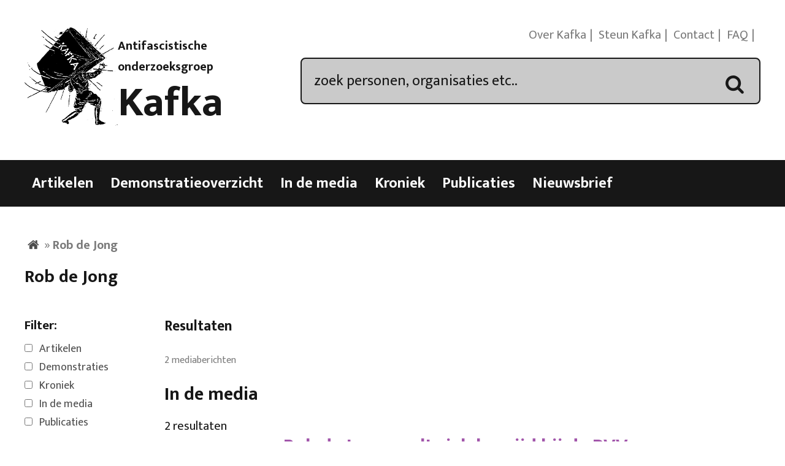

--- FILE ---
content_type: text/html; charset=UTF-8
request_url: https://kafka.nl/personen/rob-de-jong/
body_size: 28431
content:
<!DOCTYPE html>
<html lang="nl-NL">
<head>
<meta charset="UTF-8">
<meta name="viewport" content="width=device-width, initial-scale=1">
<title>Rob de Jong Archieven - Kafka</title>
<link rel="profile" href="https://gmpg.org/xfn/11">
<link rel="pingback" href="https://kafka.nl/xmlrpc.php">

<meta name='robots' content='index, follow, max-image-preview:large, max-snippet:-1, max-video-preview:-1' />

	<!-- This site is optimized with the Yoast SEO plugin v26.6 - https://yoast.com/wordpress/plugins/seo/ -->
	<link rel="canonical" href="https://kafka.nl/personen/rob-de-jong/" />
	<meta property="og:locale" content="nl_NL" />
	<meta property="og:type" content="article" />
	<meta property="og:title" content="Rob de Jong Archieven - Kafka" />
	<meta property="og:url" content="https://kafka.nl/personen/rob-de-jong/" />
	<meta property="og:site_name" content="Kafka" />
	<meta name="twitter:card" content="summary_large_image" />
	<meta name="twitter:site" content="@Kafkanet" />
	<script type="application/ld+json" class="yoast-schema-graph">{"@context":"https://schema.org","@graph":[{"@type":"CollectionPage","@id":"https://kafka.nl/personen/rob-de-jong/","url":"https://kafka.nl/personen/rob-de-jong/","name":"Rob de Jong Archieven - Kafka","isPartOf":{"@id":"https://kafka.nl/#website"},"breadcrumb":{"@id":"https://kafka.nl/personen/rob-de-jong/#breadcrumb"},"inLanguage":"nl-NL"},{"@type":"BreadcrumbList","@id":"https://kafka.nl/personen/rob-de-jong/#breadcrumb","itemListElement":[{"@type":"ListItem","position":1,"name":"Home","item":"https://kafka.nl/"},{"@type":"ListItem","position":2,"name":"Rob de Jong"}]},{"@type":"WebSite","@id":"https://kafka.nl/#website","url":"https://kafka.nl/","name":"Kafka","description":"Antifascistische onderzoeksgroep","potentialAction":[{"@type":"SearchAction","target":{"@type":"EntryPoint","urlTemplate":"https://kafka.nl/?s={search_term_string}"},"query-input":{"@type":"PropertyValueSpecification","valueRequired":true,"valueName":"search_term_string"}}],"inLanguage":"nl-NL"}]}</script>
	<!-- / Yoast SEO plugin. -->


<link rel='dns-prefetch' href='//code.jquery.com' />
<link rel='dns-prefetch' href='//stats.wp.com' />
<link rel='dns-prefetch' href='//fonts.googleapis.com' />
<link rel='preconnect' href='//i0.wp.com' />
<link rel='preconnect' href='//c0.wp.com' />
<link rel="alternate" type="application/rss+xml" title="Kafka &raquo; feed" href="https://kafka.nl/feed/" />
<link rel="alternate" type="application/rss+xml" title="Kafka &raquo; reacties feed" href="https://kafka.nl/comments/feed/" />
<link rel="alternate" type="application/rss+xml" title="Kafka &raquo; Rob de Jong personen feed" href="https://kafka.nl/personen/rob-de-jong/feed/" />
		<!-- This site uses the Google Analytics by MonsterInsights plugin v9.11.1 - Using Analytics tracking - https://www.monsterinsights.com/ -->
		<!-- Opmerking: MonsterInsights is momenteel niet geconfigureerd op deze site. De site eigenaar moet authenticeren met Google Analytics in de MonsterInsights instellingen scherm. -->
					<!-- No tracking code set -->
				<!-- / Google Analytics by MonsterInsights -->
		<style id='wp-img-auto-sizes-contain-inline-css' type='text/css'>
img:is([sizes=auto i],[sizes^="auto," i]){contain-intrinsic-size:3000px 1500px}
/*# sourceURL=wp-img-auto-sizes-contain-inline-css */
</style>
<style id='wp-emoji-styles-inline-css' type='text/css'>

	img.wp-smiley, img.emoji {
		display: inline !important;
		border: none !important;
		box-shadow: none !important;
		height: 1em !important;
		width: 1em !important;
		margin: 0 0.07em !important;
		vertical-align: -0.1em !important;
		background: none !important;
		padding: 0 !important;
	}
/*# sourceURL=wp-emoji-styles-inline-css */
</style>
<style id='wp-block-library-inline-css' type='text/css'>
:root{--wp-block-synced-color:#7a00df;--wp-block-synced-color--rgb:122,0,223;--wp-bound-block-color:var(--wp-block-synced-color);--wp-editor-canvas-background:#ddd;--wp-admin-theme-color:#007cba;--wp-admin-theme-color--rgb:0,124,186;--wp-admin-theme-color-darker-10:#006ba1;--wp-admin-theme-color-darker-10--rgb:0,107,160.5;--wp-admin-theme-color-darker-20:#005a87;--wp-admin-theme-color-darker-20--rgb:0,90,135;--wp-admin-border-width-focus:2px}@media (min-resolution:192dpi){:root{--wp-admin-border-width-focus:1.5px}}.wp-element-button{cursor:pointer}:root .has-very-light-gray-background-color{background-color:#eee}:root .has-very-dark-gray-background-color{background-color:#313131}:root .has-very-light-gray-color{color:#eee}:root .has-very-dark-gray-color{color:#313131}:root .has-vivid-green-cyan-to-vivid-cyan-blue-gradient-background{background:linear-gradient(135deg,#00d084,#0693e3)}:root .has-purple-crush-gradient-background{background:linear-gradient(135deg,#34e2e4,#4721fb 50%,#ab1dfe)}:root .has-hazy-dawn-gradient-background{background:linear-gradient(135deg,#faaca8,#dad0ec)}:root .has-subdued-olive-gradient-background{background:linear-gradient(135deg,#fafae1,#67a671)}:root .has-atomic-cream-gradient-background{background:linear-gradient(135deg,#fdd79a,#004a59)}:root .has-nightshade-gradient-background{background:linear-gradient(135deg,#330968,#31cdcf)}:root .has-midnight-gradient-background{background:linear-gradient(135deg,#020381,#2874fc)}:root{--wp--preset--font-size--normal:16px;--wp--preset--font-size--huge:42px}.has-regular-font-size{font-size:1em}.has-larger-font-size{font-size:2.625em}.has-normal-font-size{font-size:var(--wp--preset--font-size--normal)}.has-huge-font-size{font-size:var(--wp--preset--font-size--huge)}.has-text-align-center{text-align:center}.has-text-align-left{text-align:left}.has-text-align-right{text-align:right}.has-fit-text{white-space:nowrap!important}#end-resizable-editor-section{display:none}.aligncenter{clear:both}.items-justified-left{justify-content:flex-start}.items-justified-center{justify-content:center}.items-justified-right{justify-content:flex-end}.items-justified-space-between{justify-content:space-between}.screen-reader-text{border:0;clip-path:inset(50%);height:1px;margin:-1px;overflow:hidden;padding:0;position:absolute;width:1px;word-wrap:normal!important}.screen-reader-text:focus{background-color:#ddd;clip-path:none;color:#444;display:block;font-size:1em;height:auto;left:5px;line-height:normal;padding:15px 23px 14px;text-decoration:none;top:5px;width:auto;z-index:100000}html :where(.has-border-color){border-style:solid}html :where([style*=border-top-color]){border-top-style:solid}html :where([style*=border-right-color]){border-right-style:solid}html :where([style*=border-bottom-color]){border-bottom-style:solid}html :where([style*=border-left-color]){border-left-style:solid}html :where([style*=border-width]){border-style:solid}html :where([style*=border-top-width]){border-top-style:solid}html :where([style*=border-right-width]){border-right-style:solid}html :where([style*=border-bottom-width]){border-bottom-style:solid}html :where([style*=border-left-width]){border-left-style:solid}html :where(img[class*=wp-image-]){height:auto;max-width:100%}:where(figure){margin:0 0 1em}html :where(.is-position-sticky){--wp-admin--admin-bar--position-offset:var(--wp-admin--admin-bar--height,0px)}@media screen and (max-width:600px){html :where(.is-position-sticky){--wp-admin--admin-bar--position-offset:0px}}

/*# sourceURL=wp-block-library-inline-css */
</style><style id='global-styles-inline-css' type='text/css'>
:root{--wp--preset--aspect-ratio--square: 1;--wp--preset--aspect-ratio--4-3: 4/3;--wp--preset--aspect-ratio--3-4: 3/4;--wp--preset--aspect-ratio--3-2: 3/2;--wp--preset--aspect-ratio--2-3: 2/3;--wp--preset--aspect-ratio--16-9: 16/9;--wp--preset--aspect-ratio--9-16: 9/16;--wp--preset--color--black: #000000;--wp--preset--color--cyan-bluish-gray: #abb8c3;--wp--preset--color--white: #ffffff;--wp--preset--color--pale-pink: #f78da7;--wp--preset--color--vivid-red: #cf2e2e;--wp--preset--color--luminous-vivid-orange: #ff6900;--wp--preset--color--luminous-vivid-amber: #fcb900;--wp--preset--color--light-green-cyan: #7bdcb5;--wp--preset--color--vivid-green-cyan: #00d084;--wp--preset--color--pale-cyan-blue: #8ed1fc;--wp--preset--color--vivid-cyan-blue: #0693e3;--wp--preset--color--vivid-purple: #9b51e0;--wp--preset--gradient--vivid-cyan-blue-to-vivid-purple: linear-gradient(135deg,rgb(6,147,227) 0%,rgb(155,81,224) 100%);--wp--preset--gradient--light-green-cyan-to-vivid-green-cyan: linear-gradient(135deg,rgb(122,220,180) 0%,rgb(0,208,130) 100%);--wp--preset--gradient--luminous-vivid-amber-to-luminous-vivid-orange: linear-gradient(135deg,rgb(252,185,0) 0%,rgb(255,105,0) 100%);--wp--preset--gradient--luminous-vivid-orange-to-vivid-red: linear-gradient(135deg,rgb(255,105,0) 0%,rgb(207,46,46) 100%);--wp--preset--gradient--very-light-gray-to-cyan-bluish-gray: linear-gradient(135deg,rgb(238,238,238) 0%,rgb(169,184,195) 100%);--wp--preset--gradient--cool-to-warm-spectrum: linear-gradient(135deg,rgb(74,234,220) 0%,rgb(151,120,209) 20%,rgb(207,42,186) 40%,rgb(238,44,130) 60%,rgb(251,105,98) 80%,rgb(254,248,76) 100%);--wp--preset--gradient--blush-light-purple: linear-gradient(135deg,rgb(255,206,236) 0%,rgb(152,150,240) 100%);--wp--preset--gradient--blush-bordeaux: linear-gradient(135deg,rgb(254,205,165) 0%,rgb(254,45,45) 50%,rgb(107,0,62) 100%);--wp--preset--gradient--luminous-dusk: linear-gradient(135deg,rgb(255,203,112) 0%,rgb(199,81,192) 50%,rgb(65,88,208) 100%);--wp--preset--gradient--pale-ocean: linear-gradient(135deg,rgb(255,245,203) 0%,rgb(182,227,212) 50%,rgb(51,167,181) 100%);--wp--preset--gradient--electric-grass: linear-gradient(135deg,rgb(202,248,128) 0%,rgb(113,206,126) 100%);--wp--preset--gradient--midnight: linear-gradient(135deg,rgb(2,3,129) 0%,rgb(40,116,252) 100%);--wp--preset--font-size--small: 13px;--wp--preset--font-size--medium: 20px;--wp--preset--font-size--large: 36px;--wp--preset--font-size--x-large: 42px;--wp--preset--spacing--20: 0.44rem;--wp--preset--spacing--30: 0.67rem;--wp--preset--spacing--40: 1rem;--wp--preset--spacing--50: 1.5rem;--wp--preset--spacing--60: 2.25rem;--wp--preset--spacing--70: 3.38rem;--wp--preset--spacing--80: 5.06rem;--wp--preset--shadow--natural: 6px 6px 9px rgba(0, 0, 0, 0.2);--wp--preset--shadow--deep: 12px 12px 50px rgba(0, 0, 0, 0.4);--wp--preset--shadow--sharp: 6px 6px 0px rgba(0, 0, 0, 0.2);--wp--preset--shadow--outlined: 6px 6px 0px -3px rgb(255, 255, 255), 6px 6px rgb(0, 0, 0);--wp--preset--shadow--crisp: 6px 6px 0px rgb(0, 0, 0);}:where(.is-layout-flex){gap: 0.5em;}:where(.is-layout-grid){gap: 0.5em;}body .is-layout-flex{display: flex;}.is-layout-flex{flex-wrap: wrap;align-items: center;}.is-layout-flex > :is(*, div){margin: 0;}body .is-layout-grid{display: grid;}.is-layout-grid > :is(*, div){margin: 0;}:where(.wp-block-columns.is-layout-flex){gap: 2em;}:where(.wp-block-columns.is-layout-grid){gap: 2em;}:where(.wp-block-post-template.is-layout-flex){gap: 1.25em;}:where(.wp-block-post-template.is-layout-grid){gap: 1.25em;}.has-black-color{color: var(--wp--preset--color--black) !important;}.has-cyan-bluish-gray-color{color: var(--wp--preset--color--cyan-bluish-gray) !important;}.has-white-color{color: var(--wp--preset--color--white) !important;}.has-pale-pink-color{color: var(--wp--preset--color--pale-pink) !important;}.has-vivid-red-color{color: var(--wp--preset--color--vivid-red) !important;}.has-luminous-vivid-orange-color{color: var(--wp--preset--color--luminous-vivid-orange) !important;}.has-luminous-vivid-amber-color{color: var(--wp--preset--color--luminous-vivid-amber) !important;}.has-light-green-cyan-color{color: var(--wp--preset--color--light-green-cyan) !important;}.has-vivid-green-cyan-color{color: var(--wp--preset--color--vivid-green-cyan) !important;}.has-pale-cyan-blue-color{color: var(--wp--preset--color--pale-cyan-blue) !important;}.has-vivid-cyan-blue-color{color: var(--wp--preset--color--vivid-cyan-blue) !important;}.has-vivid-purple-color{color: var(--wp--preset--color--vivid-purple) !important;}.has-black-background-color{background-color: var(--wp--preset--color--black) !important;}.has-cyan-bluish-gray-background-color{background-color: var(--wp--preset--color--cyan-bluish-gray) !important;}.has-white-background-color{background-color: var(--wp--preset--color--white) !important;}.has-pale-pink-background-color{background-color: var(--wp--preset--color--pale-pink) !important;}.has-vivid-red-background-color{background-color: var(--wp--preset--color--vivid-red) !important;}.has-luminous-vivid-orange-background-color{background-color: var(--wp--preset--color--luminous-vivid-orange) !important;}.has-luminous-vivid-amber-background-color{background-color: var(--wp--preset--color--luminous-vivid-amber) !important;}.has-light-green-cyan-background-color{background-color: var(--wp--preset--color--light-green-cyan) !important;}.has-vivid-green-cyan-background-color{background-color: var(--wp--preset--color--vivid-green-cyan) !important;}.has-pale-cyan-blue-background-color{background-color: var(--wp--preset--color--pale-cyan-blue) !important;}.has-vivid-cyan-blue-background-color{background-color: var(--wp--preset--color--vivid-cyan-blue) !important;}.has-vivid-purple-background-color{background-color: var(--wp--preset--color--vivid-purple) !important;}.has-black-border-color{border-color: var(--wp--preset--color--black) !important;}.has-cyan-bluish-gray-border-color{border-color: var(--wp--preset--color--cyan-bluish-gray) !important;}.has-white-border-color{border-color: var(--wp--preset--color--white) !important;}.has-pale-pink-border-color{border-color: var(--wp--preset--color--pale-pink) !important;}.has-vivid-red-border-color{border-color: var(--wp--preset--color--vivid-red) !important;}.has-luminous-vivid-orange-border-color{border-color: var(--wp--preset--color--luminous-vivid-orange) !important;}.has-luminous-vivid-amber-border-color{border-color: var(--wp--preset--color--luminous-vivid-amber) !important;}.has-light-green-cyan-border-color{border-color: var(--wp--preset--color--light-green-cyan) !important;}.has-vivid-green-cyan-border-color{border-color: var(--wp--preset--color--vivid-green-cyan) !important;}.has-pale-cyan-blue-border-color{border-color: var(--wp--preset--color--pale-cyan-blue) !important;}.has-vivid-cyan-blue-border-color{border-color: var(--wp--preset--color--vivid-cyan-blue) !important;}.has-vivid-purple-border-color{border-color: var(--wp--preset--color--vivid-purple) !important;}.has-vivid-cyan-blue-to-vivid-purple-gradient-background{background: var(--wp--preset--gradient--vivid-cyan-blue-to-vivid-purple) !important;}.has-light-green-cyan-to-vivid-green-cyan-gradient-background{background: var(--wp--preset--gradient--light-green-cyan-to-vivid-green-cyan) !important;}.has-luminous-vivid-amber-to-luminous-vivid-orange-gradient-background{background: var(--wp--preset--gradient--luminous-vivid-amber-to-luminous-vivid-orange) !important;}.has-luminous-vivid-orange-to-vivid-red-gradient-background{background: var(--wp--preset--gradient--luminous-vivid-orange-to-vivid-red) !important;}.has-very-light-gray-to-cyan-bluish-gray-gradient-background{background: var(--wp--preset--gradient--very-light-gray-to-cyan-bluish-gray) !important;}.has-cool-to-warm-spectrum-gradient-background{background: var(--wp--preset--gradient--cool-to-warm-spectrum) !important;}.has-blush-light-purple-gradient-background{background: var(--wp--preset--gradient--blush-light-purple) !important;}.has-blush-bordeaux-gradient-background{background: var(--wp--preset--gradient--blush-bordeaux) !important;}.has-luminous-dusk-gradient-background{background: var(--wp--preset--gradient--luminous-dusk) !important;}.has-pale-ocean-gradient-background{background: var(--wp--preset--gradient--pale-ocean) !important;}.has-electric-grass-gradient-background{background: var(--wp--preset--gradient--electric-grass) !important;}.has-midnight-gradient-background{background: var(--wp--preset--gradient--midnight) !important;}.has-small-font-size{font-size: var(--wp--preset--font-size--small) !important;}.has-medium-font-size{font-size: var(--wp--preset--font-size--medium) !important;}.has-large-font-size{font-size: var(--wp--preset--font-size--large) !important;}.has-x-large-font-size{font-size: var(--wp--preset--font-size--x-large) !important;}
/*# sourceURL=global-styles-inline-css */
</style>

<style id='classic-theme-styles-inline-css' type='text/css'>
/*! This file is auto-generated */
.wp-block-button__link{color:#fff;background-color:#32373c;border-radius:9999px;box-shadow:none;text-decoration:none;padding:calc(.667em + 2px) calc(1.333em + 2px);font-size:1.125em}.wp-block-file__button{background:#32373c;color:#fff;text-decoration:none}
/*# sourceURL=/wp-includes/css/classic-themes.min.css */
</style>
<link rel='stylesheet' id='meteor-slides-css' href='https://kafka.nl/wp-content/plugins/meteor-slides/css/meteor-slides.css?ver=1.0' type='text/css' media='all' />
<link rel='stylesheet' id='franz-grid-css' href='https://kafka.nl/wp-content/themes/franz/css/grid.css?ver=6.9' type='text/css' media='all' />
<link rel='stylesheet' id='franz-normalize-css' href='https://kafka.nl/wp-content/themes/franz/css/normalize.css?ver=6.9' type='text/css' media='all' />
<link rel='stylesheet' id='chosen-css-css' href='https://kafka.nl/wp-content/plugins/dr_reuseable_metaboxes/metaboxes/css/chosen.css?ver=6.9' type='text/css' media='all' />
<link rel='stylesheet' id='datepicker-css-css' href='https://code.jquery.com/ui/1.11.2/themes/smoothness/jquery-ui.css?ver=6.9' type='text/css' media='all' />
<link rel='stylesheet' id='franz-style-css' href='https://kafka.nl/wp-content/themes/franz/style.css?ver=6.9' type='text/css' media='all' />
<link rel='stylesheet' id='googleFonts-css' href='https://fonts.googleapis.com/css?family=Gentium+Book+Basic%3A400%2C400italic%2C700%2C700italic%7CEk+Mukta%3A700%2C400%2C300&#038;ver=6.9' type='text/css' media='all' />
<link rel='stylesheet' id='slickr-flickr-css' href='https://kafka.nl/wp-content/plugins/slickr-flickr/styles/public.css?ver=2.8.1' type='text/css' media='all' />
<link rel='stylesheet' id='galleria-css' href='https://kafka.nl/wp-content/plugins/slickr-flickr/galleria/galleria-1.0.css?ver=1.0' type='text/css' media='all' />
<link rel='stylesheet' id='fancybox-css' href='https://kafka.nl/wp-content/plugins/easy-fancybox/fancybox/1.5.4/jquery.fancybox.min.css?ver=6.9' type='text/css' media='screen' />
<style id='fancybox-inline-css' type='text/css'>
#fancybox-content{border-color:#fff;}
/*# sourceURL=fancybox-inline-css */
</style>
<link rel='stylesheet' id='wl-style-css' href='https://kafka.nl/wp-content/plugins/while-it-is-loading/css/wl-style.css?ver=6.9' type='text/css' media='all' />
<script type="text/javascript" src="https://kafka.nl/wp-content/plugins/enable-jquery-migrate-helper/js/jquery/jquery-1.12.4-wp.js?ver=1.12.4-wp" id="jquery-core-js"></script>
<script type="text/javascript" src="https://kafka.nl/wp-content/plugins/enable-jquery-migrate-helper/js/jquery-migrate/jquery-migrate-1.4.1-wp.js?ver=1.4.1-wp" id="jquery-migrate-js"></script>
<script type="text/javascript" src="https://kafka.nl/wp-content/plugins/meteor-slides/js/jquery.cycle.all.js?ver=6.9" id="jquery-cycle-js"></script>
<script type="text/javascript" src="https://kafka.nl/wp-content/plugins/meteor-slides/js/jquery.metadata.v2.js?ver=6.9" id="jquery-metadata-js"></script>
<script type="text/javascript" src="https://kafka.nl/wp-content/plugins/meteor-slides/js/jquery.touchwipe.1.1.1.js?ver=6.9" id="jquery-touchwipe-js"></script>
<script type="text/javascript" id="meteorslides-script-js-extra">
/* <![CDATA[ */
var meteorslidessettings = {"meteorslideshowspeed":"2000","meteorslideshowduration":"5000","meteorslideshowheight":"900","meteorslideshowwidth":"900","meteorslideshowtransition":"scrollHorz"};
//# sourceURL=meteorslides-script-js-extra
/* ]]> */
</script>
<script type="text/javascript" src="https://kafka.nl/wp-content/plugins/meteor-slides/js/slideshow.js?ver=6.9" id="meteorslides-script-js"></script>
<script type="text/javascript" src="https://kafka.nl/wp-content/plugins/dr_reuseable_metaboxes/metaboxes/js/chosen.js?ver=6.9" id="chosen-js-js"></script>
<script type="text/javascript" src="https://kafka.nl/wp-content/themes/franz/js/controls.js?ver=6.9" id="controls-js-js"></script>
<script type="text/javascript" src="https://code.jquery.com/ui/1.10.0/jquery-ui.js?ver=6.9" id="jQuery UI-js"></script>
<script type="text/javascript" src="https://kafka.nl/wp-content/plugins/slickr-flickr/galleria/galleria-1.0.noconflict.js?ver=2.8.1" id="galleria-js"></script>
<script type="text/javascript" src="https://kafka.nl/wp-content/plugins/slickr-flickr/scripts/responsiveslides.min.js?ver=1.54" id="rslides-js"></script>
<script type="text/javascript" src="https://kafka.nl/wp-content/plugins/slickr-flickr/scripts/public.js?ver=2.8.1" id="slickr-flickr-js"></script>
<link rel="https://api.w.org/" href="https://kafka.nl/wp-json/" /><link rel="EditURI" type="application/rsd+xml" title="RSD" href="https://kafka.nl/xmlrpc.php?rsd" />

<link rel="stylesheet" href="https://kafka.nl/wp-content/plugins/count-per-day/counter.css" type="text/css" />
<script type='text/javascript' data-cfasync='false'>var _mmunch = {'front': false, 'page': false, 'post': false, 'category': false, 'author': false, 'search': false, 'attachment': false, 'tag': false};</script><script data-cfasync="false" src="//a.mailmunch.co/app/v1/site.js" id="mailmunch-script" data-plugin="mc_mm" data-mailmunch-site-id="1070464" async></script><link rel="alternate" hreflang="en" href="/personen/rob-de-jong/?lang=en"/><link rel="alternate" hreflang="de" href="/personen/rob-de-jong/?lang=de"/><link rel="alternate" hreflang="fr" href="/personen/rob-de-jong/?lang=fr"/>			<script>
			function desvanecer(){
				var dibujo = document.getElementById('display');
				if(dibujo != null){
					dibujo.style.opacity -= 0.03;
					if(dibujo.style.opacity < 0.0)
						dibujo.parentNode.removeChild(dibujo);
					else
						setTimeout(function(){desvanecer()},30);
				}
			}
			setTimeout(function(){if(document.getElementById('display') != null)desvanecer();},9999);
			window.addEventListener('load',desvanecer);
			</script>
			<style>img#wpstats{display:none}</style>
		<!-- All in one Favicon 4.8 --><link rel="apple-touch-icon-precomposed" href="https://kafka.nl/wp-content/uploads/2014/12/kafkalogo.gif" />
<link rel="shortcut icon" href="https://kafka.nl/wp-content/uploads/2014/12/favicon.ico" />
<link rel="icon" href="https://i0.wp.com/kafka.nl/wp-content/uploads/2024/05/cropped-kafkalogo.png?fit=32%2C32&#038;ssl=1" sizes="32x32" />
<link rel="icon" href="https://i0.wp.com/kafka.nl/wp-content/uploads/2024/05/cropped-kafkalogo.png?fit=192%2C192&#038;ssl=1" sizes="192x192" />
<link rel="apple-touch-icon" href="https://i0.wp.com/kafka.nl/wp-content/uploads/2024/05/cropped-kafkalogo.png?fit=180%2C180&#038;ssl=1" />
<meta name="msapplication-TileImage" content="https://i0.wp.com/kafka.nl/wp-content/uploads/2024/05/cropped-kafkalogo.png?fit=270%2C270&#038;ssl=1" />
<style type="text/css">
.paypal-donations { text-align: center !important }
</style>
</head>

<body data-rsssl=1 class="archive tax-personen term-rob-de-jong term-7314 wp-theme-franz">
	 <div id="page" class="hfeed site">
<!--     <a class="skip-link screen-reader-text" href="#main">Skip to content</a> -->

	 <header class="site-header no_translate">
		  <div id="header-wrapper" class="wrapper" role="banner">
			   <div id="branding" class="grid_3_8">
					<figure id="logo" class="logo">
						 <img src="https://kafka.nl/wp-content/uploads/2014/09/kafkalogo.gif" alt="logo" itemprop="logo">
					</figure>

				   <div id="titlewrap" class="titlewrap">
						 <span class="sitedescription no_translate">Antifascistische onderzoeksgroep</span>

												<h2 id="sitetitle" class="title no_translate"><a href="https://kafka.nl/" rel="home">Kafka</a></h2>
						
					</div> <!-- #site-title -->
			   </div> <!-- #branding -->

			   <nav id="secondary-menu" class="nav-menu last">
					<ul class="menu">
						 <li id="menu-item-6085" class="menu-item menu-item-type-post_type menu-item-object-page menu-item-6085"><a href="https://kafka.nl/over-kafka/">Over Kafka</a></li>
<li id="menu-item-7154" class="menu-item menu-item-type-post_type menu-item-object-page menu-item-7154"><a href="https://kafka.nl/steun-kafka/">Steun Kafka</a></li>
<li id="menu-item-6086" class="menu-item menu-item-type-post_type menu-item-object-page menu-item-6086"><a href="https://kafka.nl/contact/">Contact</a></li>
<li id="menu-item-6087" class="menu-item menu-item-type-post_type menu-item-object-page menu-item-6087"><a href="https://kafka.nl/veel-gestelde-vragen/">FAQ</a></li>

						 <li class="social-icons no_translate">
							  
							  <a href="https://kafka.nl/feed/" class="icon-rss"><span class="text-link">RSS</span></a>
						 </li>
						 </ul>
			   </nav>
		  <div id="searchbox" class="grid_5_8 last">
			   <form  action="https://kafka.nl/" method="get">
	 <input type="text" name="s" id="search" value="zoek personen, organisaties etc.." onfocus="if(this.value == 'zoek personen, organisaties etc..') { this.value = ''; }">
	 <div class="icon-search"><span class="text-link">Zoek</span></div>
</form>

		  </div>

		  </div> <!-- #headerwrapper -->


	 </header>

<!-- end searchoptions -->

	 <nav id="main-navigation" class="nav-menu no_translate">
		 <span id="menu-trigger" class="text-link">Menu</span>
		  <div class="wrapper">

			   <div class="menu-menu-1-container"><ul id="menu-menu-1" class="menu"><li id="menu-item-5737" class="nav-artikelen menu-item menu-item-type-custom menu-item-object-custom menu-item-5737"><a href="/artikelen/">Artikelen</a></li>
<li id="menu-item-5864" class="nav-demonstraties menu-item menu-item-type-custom menu-item-object-custom menu-item-5864"><a href="/demonstratieoverzicht/">Demonstratieoverzicht</a></li>
<li id="menu-item-6838" class="nav-media menu-item menu-item-type-custom menu-item-object-custom menu-item-6838"><a href="/media/">In de media</a></li>
<li id="menu-item-9620" class="nav-kronieken menu-item menu-item-type-custom menu-item-object-custom menu-item-9620"><a href="/kroniek/">Kroniek</a></li>
<li id="menu-item-8" class="nav-publicaties menu-item menu-item-type-custom menu-item-object-custom menu-item-8"><a href="/publicaties/">Publicaties</a></li>
<li id="menu-item-19126" class="menu-item menu-item-type-post_type menu-item-object-page menu-item-19126"><a href="https://kafka.nl/nieuwsbrief/">Nieuwsbrief</a></li>
</ul></div>		  </div>
	 </nav> <!-- Navigation end -->

	 					<div id="translation-alert">
		  <div class="wrapper">
			  

					</div>
	 </div>
		   





    
        <main id="main" class="site-main" role="main">
            <div class="wrapper">

                <div id="crumbs"><span><span><a href="https://kafka.nl/"><span class="text-link">Home</span></a></span> » <span class="breadcrumb_last" aria-current="page"><strong>Rob de Jong</strong></span></span></div>
                    
                        <section class="archive-intro grid_1_1">
                            <h1 class="archive-title">Rob de Jong</h1>

                            
                        </section>
                        <span id="filter-trigger" class="text-link">Filter</span>
                        
                            <aside id="sidebar" class="filter left sidebar widget-area" role="complementary">

                                <form method="get" action="">

                                                                            <div class="options">
                                            <h3>Filter:</h3>
                                                                                            <span class="checkbox">
                            <input id="artikelen_check" type="checkbox" name="fltrtp[]"   value="post">
                            <label for="artikelen_check">Artikelen</label>
                        </span>
                                                
                                                                                                            <span class="checkbox">
                            <input type="checkbox" id="demonstraties_check" name="fltrtp[]"   value="demonstratie">
                            <label for="demonstraties_check">Demonstraties</label>
                        </span>
                                                        
                                                                                                                                            <span class="checkbox">
                            <input type="checkbox" id="kroniek_check" name="fltrtp[]"   value="kroniek">
                            <label for="kroniek_check">Kroniek</label>
                        </span>
                                                                        

                                                                                                                                            <span class="checkbox">
                            <input type="checkbox" id="media_check" name="fltrtp[]"   value="media">
                            <label for="media_check">In de media</label>
                        </span>
                                                                        
                                                                                                                                                            <span class="checkbox">
                            <input type="checkbox" id="publicaties_check" name="fltrtp[]"   value="publicatie">
                            <label for="publicaties_check">Publicaties</label>
                        </span>
                                                                                                                        </div>
                                        
                                            <div class="options">
                                                <h3>Periode:</h3>
                                                <div class="after date">
                                                    <label for="after">tussen</label>
                                                    <input placeholder="Begindatum" type="text" id="after" name="fltrftr" value="" autocomplete="off" />
                                                </div>
                                                <div class="before date">
                                                    <label for="before">en</label>
                                                    <input type="text" placeholder="Einddatum" id="before" name="fltrbfr" value=""  autocomplete="off" />
                                                </div>
                                            </div>

                                            


                                                                                                                            

                                                                            
                                                                                    
                                                                                                
                                                                                                            




                                                                                                                        
                                                                                                                                    
 
                                     
          
<div class="options"><h3>Organisaties:</h3><select data-placeholder="Selecteer een organisatie..." name="fltrrgnsts[]" class="chosen-select" multiple class="chosen-select" style="width:100%;"><option value="all"> </option><option value="8257" >'t Pallieterke</option><option value="7735" >5 voor 12</option><option value="6147" >Absurd</option><option value="7071" >Achaemenid</option><option value="7354" >ACT for America</option><option value="6907" >actiecomité BZN</option><option value="8010" >Actiegroep Pro Zwarte Piet - APZP</option><option value="8517" >Action Française</option><option value="8747" >Active Club Dietsland ACD</option><option value="423" >Ad Hominem</option><option value="630" >Adelaide Institute</option><option value="5837" >ADO Den Haag</option><option value="8436" >Advox</option><option value="8403" >Afrikaanse Hebreeërs</option><option value="640" >Afrikaner Weerstandsbeweging</option><option value="8063" >AfrikanerHart</option><option value="8070" >Agenda Europa</option><option value="5922" >Aktiefront Nationalistisch Nederland</option><option value="440" >Aktiefront Nederland</option><option value="218" >Aktiefront Zuid Holland Zuid - AFZHZ</option><option value="310" >Aktiegroep Vlaanderen</option><option value="6954" >Aktionsbüro Mittelrhein</option><option value="63" >Aktionsfront Nazionaler Socialisten / Nationale Aktivisten - ANS/NA</option><option value="5807" >Aktionsgemeinschaft für Politik</option><option value="5596" >Algemeen Belang Zwijndrecht</option><option value="6059" >Algemeen Nederlands Verbond</option><option value="5755" >Algemeen Ouderen Verbond - AOV</option><option value="5951" >Algemene Democratische Partij</option><option value="6074" >Algemene Senioren Partij/Vrije Indische Partij</option><option value="7967" >Algiz Postorder</option><option value="8646" >Alkmaar Handhaaft Zwarte Piet</option><option value="8261" >Alleen Maar Zwarte Piet</option><option value="8381" >Alliance of Conservatives and Reformists in Europe - ACRE</option><option value="3195" >Alliantie voor Vernieuwing en Democratie - AVD</option><option value="6532" >Almere Liberaal</option><option value="5513" >Aloude Sint-Andriesgilde van Dendermonde</option><option value="622" >Alpha</option><option value="8587" >Alt Rechts</option><option value="6507" >Alternative für Deutschland - AfD</option><option value="7123" >American Freedom Alliance</option><option value="7109" >American Freedom Defence Initiative</option><option value="421" >American Nazi Party</option><option value="8367" >American Renaissance</option><option value="8379" >Amsterdam Books</option><option value="5952" >Amsterdam Leeft!</option><option value="5597" >Amsterdam Transparant</option><option value="6952" >AmsterdamPost</option><option value="8586" >Andere Kijk</option><option value="5995" >Antagon</option><option value="6332" >Anti Bolshevist Block of Nations</option><option value="5449" >Anti Euro Partij</option><option value="7011" >Anti Europa Partij</option><option value="5629" >Anti Islamitisch Front</option><option value="5647" >Anti Moslim Federatie</option><option value="7907" >Anti Terreur Brigade Special Forces</option><option value="175" >Anti-Capitalist Network - ACN</option><option value="7271" >Anti-Zionist Front</option><option value="7306" >Anti-Zionistisch Front</option><option value="374" >Anti-Zionistische Aktie</option><option value="385" >Anti-Zionistische Aktion</option><option value="469" >Antikapitalistisch Netwerk - AKN</option><option value="8286" >Antikapitalistisches Kollektiv - AKK</option><option value="7176" >Antisem Versand</option><option value="86" >Antizionistische Beweging</option><option value="6075" >Appèl Bestrijding Criminaliteit</option><option value="7048" >Arabisch-Europese Liga - AEL</option><option value="352" >Arisch Nieuws Agentschap</option><option value="8421" >Arktos</option><option value="5450" >Artikel 50</option><option value="626" >Aryan Graphic</option><option value="7409" >Aryan Strike Force</option><option value="6418" >Aryan Terror Brigade - ATB</option><option value="8392" >Atlas Network</option><option value="8228" >Atomwaffen Division</option><option value="6809" >Australian Liberty Alliance</option><option value="8185" >Autodoc GmbH</option><option value="107" >Autonome Nationale Socialisten - ANS</option><option value="6848" >Autonome Nationalisten Vlaanderen</option><option value="468" >Autonoom Nationaal Socialistisch Nederland - ANS Nederland</option><option value="7025" >AZC Alarm</option><option value="6901" >AZC Alert</option><option value="6837" >AZC-Alert</option><option value="6991" >AZC-Elden Nee</option><option value="8633" >Azov bataljon</option><option value="8735" >Azovbataljon</option><option value="8657" >Batavica</option><option value="8404" >Batavieren</option><option value="638" >Be Wise</option><option value="8622" >Belang van Nederland - BVNL</option><option value="8583" >Bellum</option><option value="5891" >Bende van Nijvel</option><option value="377" >Berzerker Records</option><option value="231" >Bescherming Bevolking</option><option value="8691" >Beta Uprising</option><option value="7984" >Betyársereg</option><option value="7253" >Beverwaard Zegt Nee</option><option value="7078" >Bhaobhan Sidhe</option><option value="6976" >Bharatiya Janata Party - BJP</option><option value="6463" >Bilts Belang</option><option value="5486" >Binding Rechts</option><option value="5487" >Bitterlemon</option><option value="7069" >Black Command</option><option value="7081" >Black September</option><option value="7070" >Blackdeath</option><option value="237" >Blanke Militante Jeugd</option><option value="6816" >Blindfolded</option><option value="7223" >Blocco Studentesco</option><option value="141" >Bloed Bodem Eer en Trouw - BBET</option><option value="736" >Blood &amp; Honour - B&H</option><option value="653" >Blood &amp; Honour Nederland - B&H Nederland</option><option value="650" >Blood &amp; Honour Oostland - B&H Oostland</option><option value="5580" >Blood &amp; Honour Vlaanderen - B&H Vlaanderen</option><option value="6750" >Blue Eyed Devils</option><option value="8338" >Blutzeugen</option><option value="8759" >BoerBurgerBeweging BBB</option><option value="6988" >Boere-Afrikanervolksraad</option><option value="227" >Boerenpartij</option><option value="6046" >Boerestaat Party</option><option value="5642" >Bond Vrije Burgers</option><option value="8737" >Bound for Glory</option><option value="7410" >Brabant Zeeland Tegen Vluchtelingen</option><option value="7278" >Brass Knuckle Brotherhood</option><option value="384" >Brigade M</option><option value="7447" >Britain First</option><option value="5738" >British Movement</option><option value="426" >British National Party - BNP</option><option value="7582" >British Union of Fascists</option><option value="8002" >Burger Partij Amersfoort - BPA</option><option value="5598" >Burger Vertegenwoordiging Enschede</option><option value="5953" >Burgerbelang</option><option value="5586" >Burgerbelang Regio Eindhoven</option><option value="7250" >Burgerbelangen Ede</option><option value="6464" >Burgerbelangen Soest-Soesterberg</option><option value="5766" >Bürgerbewegung Pax Europa</option><option value="5587" >Burgerpartij Nederland</option><option value="6210" >Burgerpartij voor Recht en Veiligheid</option><option value="8299" >Burgerrecht</option><option value="8816" >Burgerwacht Ter Apel</option><option value="232" >Burgerweerbaarheid</option><option value="6149" >Burzum</option><option value="8817" >BVNL</option><option value="6707" >C6</option><option value="6958" >Café De Leeuw van Vlaanderen - De Beest</option><option value="5722" >Casa Pound</option><option value="8683" >Casuals United Nederland</option><option value="5508" >Catholica</option><option value="5799" >CD-jongeren</option><option value="3325" >Celtic Warrior</option><option value="8394" >Center for the New Europe</option><option value="260" >Centrum Democraten Jongeren Aktief - CD Jongeren Aktief</option><option value="56" >Centrumdemocraten - CD</option><option value="55" >Centrumpartij - CP</option><option value="64" >Centrumpartij '86 - CP’86</option><option value="7992" >Chetniks</option><option value="6537" >Christelijk Arbeid Ondernemend Partij</option><option value="7404" >Christelijke Arbeiders Partij</option><option value="5790" >Christelijke Volkspartij</option><option value="8354" >Christen Democratisch Appèl - CDA</option><option value="5451" >ChristenUnie - CU</option><option value="8075" >CitizenGO</option><option value="5509" >Civilistisch Appèl</option><option value="6166" >Civis Mundi</option><option value="278" >Club van 25</option><option value="7311" >Club van Niet Kiezers</option><option value="8473" >Code Oranje</option><option value="46" >Combat 18 - C18</option><option value="6115" >Combat Hooligan Brigade</option><option value="5588" >Comité Nee Tegen Turkije</option><option value="5563" >Comité Overleg Zuid-afrika</option><option value="7938" >Comite voor de Afrikaner</option><option value="280" >Comité Voortrekker</option><option value="290" >Commando C-6</option><option value="634" >Committee for Open Debate on the Holocaust - CODOH</option><option value="6778" >Congres van Nieuw Rechts</option><option value="6753" >Consdaple</option><option value="596" >Conservatieve Democraten - CD</option><option value="5599" >Conservatieve Volkspartij</option><option value="91" >Conservatieven.nl</option><option value="6699" >Conservative Opportunity Society</option><option value="243" >Consortium de Levensboom</option><option value="320" >Constructief Centrum</option><option value="286" >Constructief Jong Nederland</option><option value="5756" >Contact Rooms-Katholiek</option><option value="8023" >Contrast TV</option><option value="8582" >Council for National Policy - CNP</option><option value="8368" >Counter-Currents</option><option value="6749" >Creativity Movement</option><option value="7307" >Crew38</option><option value="7991" >Cripple Bastards</option><option value="7068" >Cultus</option><option value="8571" >Cultuur onder Vuur</option><option value="6545" >Daadkrachtig Nederland</option><option value="6312" >Daenemarks National Socialistiske Bevaegelse</option><option value="5723" >Danish Defence League - DDL</option><option value="6756" >Danish Free Press Society</option><option value="5705" >Dansk Folkeparti</option><option value="7639" >Danskernes Parti</option><option value="8422" >Danube Institute</option><option value="6077" >Darker than Black Records</option><option value="5767" >David Horowitz Freedom Center</option><option value="7154" >De Bierkelder</option><option value="7997" >De Blauwe Tijger</option><option value="7309" >De Bokkenrijders</option><option value="8039" >De Dagelijkse Standaard - DDS</option><option value="6698" >De Derde Weg</option><option value="8020" >De Gele Hesjes</option><option value="5452" >De Groenen</option><option value="7771" >De Gulden Sinjoren</option><option value="8489" >De Nationale Storm Vereniging - DNSV</option><option value="6876" >De Nationalist</option><option value="7634" >De Nederlandse Burger Partij</option><option value="282" >De Noordbond</option><option value="5648" >De oorlog is begonnen</option><option value="5518" >De Ordonnans</option><option value="8541" >De Realistische Partij</option><option value="6524" >De Republikeinse Politieke Partij</option><option value="5589" >De Volkspartij</option><option value="5546" >De Vrienden van Pim Fortuyn</option><option value="301" >De Vrije Pers</option><option value="68" >De Wende</option><option value="7233" >Death in June</option><option value="7119" >Debout La France</option><option value="5716" >Deense Nationaal Socialistische Beweging - Deense NSB</option><option value="5564" >Deense Volkspartij</option><option value="7935" >Defend Europe</option><option value="7162" >Defend Gouda</option><option value="8488" >Defend IJmuiden</option><option value="6402" >Delftse Ouderen Partij</option><option value="5616" >Delta</option><option value="5453" >Deltastichting</option><option value="415" >Democrates</option><option value="6274" >Democratisch Alternatief Nederland</option><option value="8667" >Democratisch Platform Enschede</option><option value="5908" >Democratisch Platform Nederland</option><option value="5488" >Democratisch Politiek Keerpunt - DPK</option><option value="5527" >Democratisch Socialisten '70 - DS70</option><option value="7021" >Demonstranten Tegen Gemeente - DTG</option><option value="430" >Der Blutharsch</option><option value="7636" >Der Dritte Weg</option><option value="8437" >Der Freiwillige</option><option value="6150" >Deutsche Heidnische Front</option><option value="304" >Deutsche Kulturwerk Euro-paische Geistes</option><option value="262" >Deutsche Volks Union - DVU</option><option value="5706" >Die Freiheit</option><option value="8329" >Die Lunikoff Verschwörung</option><option value="6933" >Die Rechte</option><option value="5726" >Die Unsterblichen</option><option value="5663" >Dies Natalis</option><option value="339" >Dietse Kameraden</option><option value="302" >Dietse Solidaristische Beweging</option><option value="8490" >Dietse SS</option><option value="8698" >Dietse Volkspartij</option><option value="643" >Dietsland kommittee</option><option value="6635" >Directe Democratie voor Europa</option><option value="7993" >Disma</option><option value="5515" >Divisie Noordland</option><option value="6140" >Documentatie en Informatie Netwerk ODIN</option><option value="7090" >Dolphia Tegen Gemeente</option><option value="8177" >Don Militaria</option><option value="8387" >Doorbraak</option><option value="6484" >Dorpsbelangen en Toerisme</option><option value="8535" >Double Dutch Frontline</option><option value="6107" >dr. Ernst Friedrich Schumacher Stichting</option><option value="6546" >Drentse Ouderen Partij</option><option value="50" >Dutch Defence League - DDL</option><option value="7922" >Dutch Gayservatives</option><option value="7026" >Dutch Self Defense Army - DSDA</option><option value="8439" >Dutch Survivors</option><option value="5489" >Dutch Tea Party</option><option value="432" >Dutchpal</option><option value="7385" >Duurzame StadsBelangen</option><option value="6403" >Echt Voor Ridderkerk</option><option value="5454" >Eco 2000</option><option value="8496" >Eco Nationalistische Beweging - ENB</option><option value="8189" >Ede Veilig</option><option value="8170" >Edmund Burke Stichting</option><option value="7908" >Eén voor de Vrijheid</option><option value="5565" >EénNL</option><option value="334" >Eigen Volk Eerst webhosing</option><option value="7106" >Ein Fähnlein</option><option value="5717" >Elsass Korps</option><option value="8608" >Endstufe</option><option value="51" >English Defence League - EDL</option><option value="7998" >Epoque</option><option value="7308" >Erkenbrand</option><option value="6087" >Ethnic Cleansing</option><option value="5788" >Euro-Rus</option><option value="6814" >Europa van Naties en Vrijheid</option><option value="8220" >Europe Action</option><option value="7218" >European Alliance for Freedom - EAF</option><option value="7532" >European Brotherhood</option><option value="5524" >European Freedom Initative</option><option value="98" >European National Front</option><option value="7130" >European Solidarity Front for Syria</option><option value="5547" >Europese Klokkenluiders Partij</option><option value="6172" >Europese Nationalisten tegen de NAVO</option><option value="6662" >Euskadi Ta Askatasuna - ETA</option><option value="419" >Extreem Rechts Jongeren Forum</option><option value="235" >Faisceaux Nationalistes Europeens</option><option value="7939" >Falanx Nederland</option><option value="8734" >Fascist Forge</option><option value="5627" >Fascistisch Aktie Front</option><option value="5836" >FC Groningen</option><option value="7987" >FC Utrecht</option><option value="8055" >Fenixx</option><option value="337" >Fenris Postorder</option><option value="7084" >Fenriznl</option><option value="8298" >Feuerkrieg Division</option><option value="5838" >Feyenoord</option><option value="5649" >Feyenoord Fanatics</option><option value="8416" >Fidesz</option><option value="5725" >Finnish Defence League</option><option value="7112" >FleurageMA</option><option value="635" >Focal Point Publications</option><option value="8739" >Fortress</option><option value="7414" >Fortress Europe</option><option value="5600" >Fortuynistische Volks Partij</option><option value="5601" >Fortuynlijk Brabant</option><option value="7747" >Forum voor de Ouderen</option><option value="7274" >Forum voor Democratie</option><option value="7681" >Forum voor Den Haag</option><option value="8079" >Forum voor Flevoland</option><option value="8024" >Forum voor Rechts</option><option value="7781" >Forum040</option><option value="7640" >Forza Nuova</option><option value="5483" >Forza!</option><option value="8660" >Fratelli d'Italia</option><option value="5475" >Free Fight Crew</option><option value="8813" >Freedom Fighters</option><option value="6212" >Freerk Hijlke Siebren Falkena</option><option value="6119" >Freie Kameradschaft Zuid-Holland</option><option value="5702" >Freie Kameradschaften</option><option value="8812" >Freie Kräfte (DE)</option><option value="205" >Freiheitliche Arbeiterpartei - FAP</option><option value="5634" >Freiheitliche Deutsche Arbeiterpartei - FAP</option><option value="460" >Freiheitliche Partei Österreichs - FPÖ</option><option value="6773" >Friese Vrijheids Partij</option><option value="5997" >Frisian Patrol</option><option value="8585" >Frisse Kijk</option><option value="5654" >Front Anti Turk Islamiet Marokkaan Arabier - FATIMA</option><option value="6174" >Front de la Jeunesse</option><option value="326" >Front Droit pro Democratie</option><option value="253" >Front National - FN</option><option value="8401" >Frontnieuws</option><option value="7428" >Frysk Heidens Front</option><option value="7427" >Fryske Frijheids Partij</option><option value="204" >Fundamentalistische Arbeiderspartij - FAP</option><option value="7018" >Gabbers</option><option value="7358" >Gatestone Institute</option><option value="5651" >Gay Nazi Front</option><option value="5548" >Geen Kerkgeld voor Geweld</option><option value="7288" >GeenPeil</option><option value="7097" >GeenStijl</option><option value="6985" >GefangenenHilfe</option><option value="6359" >Gehandicapten Partij Nederland</option><option value="340" >Gelderse CD</option><option value="6547" >Gemeentebelangen Westerveld</option><option value="8324" >Gemeinsam-Stark Deutschland</option><option value="8101" >Génération Identitaire</option><option value="641" >Genootschap van Rechtse Dietsers</option><option value="6213" >Gereformeerd Politiek Verbond</option><option value="134" >Germaanse Jeugd Nederland - GJN</option><option value="5879" >Gestapo</option><option value="8572" >Geuzenbond</option><option value="8661" >Gioventù Nazionale</option><option value="7082" >Goatpenis</option><option value="5757" >God met Ons</option><option value="636" >God's Order Affirmed in Love - GOAL</option><option value="6254" >Goddess of Desire</option><option value="162" >Gouda’s Glorie</option><option value="450" >Gouden Dageraad</option><option value="8380" >Goyim Partei Deutschland</option><option value="7073" >Graveland</option><option value="416" >Graverdammer</option><option value="52" >Grijze Wolven</option><option value="5566" >Groen Rechts</option><option value="7219" >Groen Rechts Nederland</option><option value="6927" >Groene Nationalisten</option><option value="5871" >Groep 7</option><option value="7517" >Groep Brands</option><option value="6405" >Groep de Mos</option><option value="7726" >Groep Eerdmans-Van Schijndel</option><option value="279" >Groep Glimmerveen</option><option value="7733" >Groep Jan Zwerus</option><option value="6643" >Groep Kok</option><option value="7498" >Groep Nawijn</option><option value="8202" >Groep Otten</option><option value="7516" >Groep van der Helm</option><option value="7915" >Groep Versteeg</option><option value="131" >Groep Wilders</option><option value="6168" >Groot-Nederlandse Anti-Marxistische Liga</option><option value="8779" >Groot-Nederlandse Studentenvereniging - GNSV</option><option value="8218" >Groupe Union Défense - GUD</option><option value="5455" >Groupement de Recherches et d'Etudes pour la Civilisation Européenne - GRECE</option><option value="8684" >Hammerskin Nation</option><option value="7283" >Hammerskins</option><option value="8774" >hart voor eigen volk - HVEV</option><option value="5707" >Hatikva</option><option value="7030" >Hatvannégy Vármegye Ifjúsági Mozgalom - HVIM</option><option value="6151" >Heathen Front</option><option value="5640" >Heemland</option><option value="7086" >Heersch</option><option value="5551" >Heidens Hart</option><option value="8669" >Heilige Catharina van Siena Stichting</option><option value="8810" >Heimat (DE)</option><option value="5529" >Hells Angels</option><option value="6065" >Heretic</option><option value="6710" >Heritage Foundation</option><option value="5641" >Het Runhild Collectief</option><option value="5491" >Het Vrije Volk</option><option value="6031" >Hexa</option><option value="314" >Hilfsgemeinschaft auf Gegenseitigkeit der Soldaten der Ehemaligen Waffen-SS - HIAGSS</option><option value="6986" >Hilfsorganisation für nationale politische Gefangene und deren Angehörige e.V. - HNG</option><option value="627" >Historical Review Press</option><option value="431" >Hitlerjugend</option><option value="6953" >Hizb ut-Tahrir</option><option value="7772" >Hogar Social Madrid</option><option value="7144" >Hollands VolksBelang</option><option value="8443" >Hollandse Traditie Groep - HTG</option><option value="5628" >Hollandse Volksmilitie</option><option value="5662" >Holocaust</option><option value="637" >Holy War</option><option value="6717" >Hooligans Gegen Salafisten - HoGeSa</option><option value="5516" >Hou Kontakt</option><option value="7405" >Hulst Anders</option><option value="7940" >Identitair Nederland</option><option value="222" >Identitair Verzet - ID Verzet</option><option value="7600" >Identitäre Aktion</option><option value="8179" >Identitäre Bewegung</option><option value="7285" >Identitäre Bewegung Österreich</option><option value="7356" >Identitäre Bewegung Rheinland</option><option value="5456" >Identiteit</option><option value="8540" >Identiteit Nederland</option><option value="6465" >iedersBelang</option><option value="7079" >In Ketten</option><option value="5998" >In Memoriam</option><option value="7881" >Infernal War</option><option value="7599" >Infidels Deutschland</option><option value="281" >Information Service Amajuba</option><option value="6278" >Initiatiefgroep Nooit 1984</option><option value="7117" >Institute for Direct Democracy in Europe</option><option value="629" >Institute for Historical Review - IHR</option><option value="6333" >Interkerkelijk Comité Tweezijdige Ontwapening</option><option value="7374" >International Free Press Society</option><option value="5763" >International Freedom Alliance - IFA</option><option value="6365" >International Third Position</option><option value="59" >internetforum Holland Hardcore</option><option value="418" >internetforum Polinco - Polinco</option><option value="210" >internetforum Stormfront</option><option value="5511" >Internetforum Theudisk - Theudisk</option><option value="6533" >InwonersPartij Lelystad</option><option value="5457" >IQ-de-Rechten-Plichten-Partij</option><option value="6663" >Irish Republican Army - IRA</option><option value="8290" >Iron March Forum</option><option value="6152" >Iron Youth</option><option value="7379" >Islamitische Staat in Irak en al-Sham - ISIS</option><option value="8575" >Ja21</option><option value="283" >Jan Hartmanstichting</option><option value="144" >Jeugdstorm Nederland</option><option value="255" >Jeugdstorm Schiedam</option><option value="5904" >Jewish Defense League</option><option value="7693" >Jezus Leeft</option><option value="449" >Jobbik</option><option value="7469" >John Birch Society</option><option value="7196" >Jong Leefbaar Rotterdam - JLR</option><option value="5617" >Jong Rechts</option><option value="438" >Jong Verzet Brabant</option><option value="5798" >Jonge Centrumdemocraten - Jonge CD</option><option value="5492" >Jonge Fortuynisten</option><option value="242" >Jonge Geuzen</option><option value="5913" >Jongere Onafhankelijke Ouderen Partij</option><option value="8332" >Jongeren Aktief</option><option value="318" >Jongeren Eenheid Nederland</option><option value="223" >Jongeren Front Nederland - JFN</option><option value="598" >Jongeren Front Nederland ’94 - JFN 94</option><option value="5474" >Jongeren Organisatie Vrijheid en Democratie - JOVD</option><option value="6047" >Jongerenfront Nederland</option><option value="8009" >Jongerenorganisatie Forum voor Democratie - JFVD</option><option value="8446" >Jongerenpartij Eemsdelta</option><option value="7996" >JongVNL</option><option value="5694" >Joodse Defensie Liga - JDL</option><option value="5999" >Joost Tapes</option><option value="6178" >Junge Freiheit</option><option value="600" >Junge Nationaldemokraten - JN</option><option value="8811" >Junge Nationalisten (DE)</option><option value="6743" >Kale Vandale</option><option value="6695" >Kameraadschap Drechtsteden</option><option value="6934" >Kameraadschap Noord-Nederland - KNN</option><option value="5476" >Kameraadschap Westland</option><option value="173" >Kameradschaft Aachener Land</option><option value="8755" >Karthago</option><option value="3852" >Kasper</option><option value="467" >Kategorie C</option><option value="6992" >Katholiek Vlaams Hoogstudentenverbond - KVHV</option><option value="5969" >Kiecker's Fünfte Kolonne und die Holländer</option><option value="6093" >Kieckers Fünfte Kolonne</option><option value="5458" >Komentaren en Studies</option><option value="413" >Kommando Freisler</option><option value="7990" >Kongres Nowej Prawicy - KNP</option><option value="6366" >Koninkrijkspartij</option><option value="425" >Kristallnacht</option><option value="5914" >Kritisch Onderzoek Linkse Ondermijning</option><option value="341" >Ku Klux Klan - KKK</option><option value="7595" >Laagland Forum</option><option value="375" >Landelijk Actieplatform voor Nationalistische Studenten - LANS</option><option value="313" >Landelijke Organisatie Invaliden Tochten</option><option value="436" >Landser</option><option value="373" >Landstorm</option><option value="5701" >Landstorm Records</option><option value="5848" >Leefbaar Amsterdam</option><option value="5530" >Leefbaar Amsterdam '92</option><option value="5602" >Leefbaar Breda</option><option value="5954" >Leefbaar Breda/ De parel van het Zuiden</option><option value="6406" >Leefbaar Capelle</option><option value="5531" >Leefbaar Delft</option><option value="5603" >Leefbaar Eindhoven</option><option value="7403" >Leefbaar Etten-Leur</option><option value="7580" >Leefbaar Goeree-Overflakkee</option><option value="5955" >Leefbaar Heerlen</option><option value="5604" >Leefbaar Heiloo</option><option value="5493" >Leefbaar Leiden</option><option value="5956" >Leefbaar Maastricht</option><option value="212" >Leefbaar Nederland</option><option value="6466" >Leefbaar Nieuwegein</option><option value="6498" >Leefbaar Purmerend</option><option value="5494" >Leefbaar Rotterdam</option><option value="6045" >Leefbaar Zeeland</option><option value="6131" >Leefbaar Zwijndrecht</option><option value="5590" >Leeftbaar Etten-Leur</option><option value="7871" >LEF Nissewaard</option><option value="5459" >Lega Nord</option><option value="5460" >Leger tegen Links</option><option value="7186" >Légitime Violence</option><option value="8148" >Legittima Offesa</option><option value="8345" >Leiden Staat Op</option><option value="7748" >Lelystads Belang</option><option value="8247" >Lemovice</option><option value="7143" >Les Eburons</option><option value="8398" >Libera!</option><option value="5957" >Liberaal Ede/ Leefbaar Ede</option><option value="5614" >Liberaal Eindhoven</option><option value="5532" >Liberaal Sociaal Democraten</option><option value="6476" >Liberale Partij Maastricht</option><option value="6334" >Liberale Staats Partij</option><option value="8780" >Liberi Erasmi</option><option value="6214" >Libertarisch Centrum</option><option value="5461" >Libertarische Partij</option><option value="5549" >Libertas</option><option value="5605" >Lijst Cees Freeke Terneuzen</option><option value="5708" >Lijst Dedecker</option><option value="284" >Lijst Glimmerveen</option><option value="8665" >Lijst Henk Krol</option><option value="5533" >Lijst Hilbrand Nawijn</option><option value="6514" >Lijst Kamphuis Almelo</option><option value="5462" >Lijst Linssen</option><option value="5685" >Lijst Nieuwe Politiek</option><option value="208" >Lijst Pim Fortuyn - LPF</option><option value="6335" >Lijst Rappard</option><option value="5915" >Lijst Ratelband</option><option value="6360" >Lijst Rijks</option><option value="5591" >Lijst Smolders Tilburg</option><option value="5619" >Lijst Teijn</option><option value="6438" >Lijst van Gerdingen</option><option value="5495" >Lijst Vijf Fortuyn</option><option value="6132" >Lokaal 2002 Oss</option><option value="7338" >Lokaal in de Kamer</option><option value="7669" >Lokaal Montfoort</option><option value="7584" >London Forum</option><option value="215" >Lonsdalejongeren</option><option value="7799" >Ludwig von Mises Instituut Nederland</option><option value="7083" >Lustmoord</option><option value="7934" >l’Action des Forces Opérationnelles</option><option value="7796" >meadhall</option><option value="5496" >MeerVrijheid</option><option value="8692" >Men Going Their Own Way</option><option value="41" >Met de Dieren Tegen de Beesten - MDTB</option><option value="8269" >MHP</option><option value="7297" >Middle East Forum</option><option value="5584" >Mijnstreek-Oost Skins</option><option value="7038" >Milliyetçi Hareket Partisi - MHP</option><option value="7802" >Moedig Nederland</option><option value="5567" >Mokum Mobiel</option><option value="5636" >Moonsekte</option><option value="7075" >Mordaehoth</option><option value="8032" >Morele Herbewapening</option><option value="7142" >Mortuary</option><option value="5497" >Mouvement Nation - Nation</option><option value="599" >Movimento Sociale Italiano - MSI</option><option value="268" >Movimento Sociale Italiano-Destra Nazionale - MSI Destra Nazionale</option><option value="8243" >Movimiento Social Republicano - MSR</option><option value="624" >MSR Productions</option><option value="6995" >Młodzież Wszechpolska - MW</option><option value="6361" >Nation of Islam afdeling Nederland</option><option value="441" >Nationaal Collectief</option><option value="582" >Nationaal Europese Sociale Beweging - NESB</option><option value="5902" >Nationaal Front</option><option value="236" >Nationaal Jeugd Front - NJF</option><option value="5620" >Nationaal Landsbelang</option><option value="206" >Nationaal Offensief</option><option value="5644" >Nationaal Oranje Front Nederland</option><option value="159" >Nationaal Socialistisch Front - NSF</option><option value="5700" >Nationaal Socialistische Aktie - NSA</option><option value="6981" >Nationaal Verbond Nederland</option><option value="7213" >Nationaal-Bolsjewistische Partij - NBP</option><option value="228" >Nationaal-Socialistische Beweging - NSB</option><option value="6974" >Nationaaldemocratische Partij - NDP</option><option value="167" >Nationaalsocialistische Duitse Arbeiderspartij - NSDAP</option><option value="7623" >National Action</option><option value="433" >National Alliance - NA</option><option value="252" >National Front - NF</option><option value="7968" >National Rifle Association - NRA</option><option value="8492" >National Socialist Dutch Movement - NSDM</option><option value="8733" >National Socialist Liberation Front</option><option value="597" >Nationaldemokratische Partei Deutschlands - NPD</option><option value="213" >Nationale Alliantie - NA</option><option value="5618" >Nationale Beweging</option><option value="229" >Nationale Centrumpartij - Nationale CP</option><option value="6262" >Nationale Fractie Ondersteuning</option><option value="47" >Nationale Jeugd Brabant - NJB</option><option value="40" >Nationale Jeugd Nederland - NJN</option><option value="5793" >Nationale Oppositie Unie</option><option value="230" >Nationale Partij Nederland</option><option value="6255" >Nationale Radicale Partij</option><option value="149" >Nationale Socialistische Aktie/Autonome Nationale Socialisten - NSA/ANS</option><option value="470" >Nationale Sozialisten Niederlande - NSN</option><option value="269" >Nationale Veiligheids Brigade</option><option value="166" >Nationale Volksbeweging - NVB</option><option value="6048" >Nationale Volkspartij</option><option value="202" >Nationale Volkspartij / CP'86 - NVP/CP86</option><option value="601" >Nationaler Widerstand</option><option value="7175" >Nationaler Widerstand Dortmund - NWDO</option><option value="5759" >Nationalisten tegen Globalisering</option><option value="8601" >Nationalisten tegen Kapitalisten</option><option value="8060" >Nationalistes Autonomes Wallonie</option><option value="5794" >Nationalistisch Vormingsinstituut</option><option value="5791" >Nationalistische Omroepstichting</option><option value="4084" >Nationalistische Studenten Eindhoven - NSE</option><option value="6706" >Nationalistische Studenten Vereniging Antwerpen</option><option value="5484" >Nationalistische Studentenvereniging - NSV</option><option value="203" >Nationalistische Veiligheidsdienst</option><option value="219" >Nationalistische Volks Beweging - NVB</option><option value="7222" >Nationalsozialistische Deutsche Arbeiterpartei - NSDAP</option><option value="335" >Nationalsozialistische Deutsche Arbeiterpartei/Auslands-Organisation - NSDAP/AO</option><option value="36" >Nationalsozialistischer Untergrund - NSU</option><option value="8685" >Natsjonalisten Fryslan</option><option value="5699" >Nazi Front Twente</option><option value="5698" >Nazi Front Zeeland</option><option value="6123" >Nederland Heroveren!</option><option value="8480" >Nederland in Opstand</option><option value="5498" >Nederland Lokaal</option><option value="5499" >Nederland Mobiel</option><option value="8289" >Nederland Pedovrij</option><option value="5568" >Nederland Transparant</option><option value="5592" >Nederland Tuigvrij</option><option value="632" >Nederlands Archief der Conservatieve Revolutie</option><option value="57" >Nederlands Blok - NB</option><option value="7975" >Nederlands Centrum voor Diaspora</option><option value="6153" >Nederlands Heidens Front</option><option value="5579" >Nederlands Herstel</option><option value="5936" >Nederlands Middenstands Partij</option><option value="7147" >Nederlands Verbond</option><option value="264" >Nederlands Volksnationalistisch Jeugdverbond</option><option value="5471" >Nederlands Zuid-Afrikaanse Werkgemeenschap - NZAW</option><option value="4103" >Nederlands-Kroatische Werkgemeenschap</option><option value="5463" >Nederlandse Christen Democraten</option><option value="258" >Nederlandse Fascistische Jongeren Organisatie</option><option value="5534" >Nederlandse Klokkenluiders Partij - NKP</option><option value="5631" >Nederlandse Landelijke Studentenvereniging - NLSV</option><option value="288" >Nederlandse Militanten Orde</option><option value="5652" >Nederlandse Nationalisten</option><option value="8494" >Nederlandse Nationalisten Beweging - NNB</option><option value="8827" >Nederlandse Nationalistische Beweging - NNB</option><option value="7245" >Nederlandse Oppositie Unie</option><option value="6120" >Nederlandse Sociaal Nationalistische Volkspartij</option><option value="363" >Nederlandse Studentenvereniging - NLSV</option><option value="37" >Nederlandse Volks-Unie - NVU</option><option value="323" >Nederlandse Volksbeweging</option><option value="7227" >Nee AZC Utrecht</option><option value="245" >Neerlands Herstel</option><option value="8355" >Neerlands Patriottisch Front</option><option value="49" >Netwerk Nationale Socialisten - NNS</option><option value="8382" >New Direction</option><option value="7050" >New Era Productions</option><option value="7831" >Nieuw Elan</option><option value="7755" >Nieuw Goes</option><option value="417" >Nieuw Nationale Jongeren - NNJ</option><option value="5686" >Nieuw Nederland</option><option value="5906" >Nieuw Rechts - NR</option><option value="311" >Nieuw Rechts Front</option><option value="3115" >Nieuw-Solidaristisch Alternatief - N-SA</option><option value="7201" >Nieuw-Vlaamse Alliantie</option><option value="5639" >Nieuwe Bezems</option><option value="324" >Nieuwe Democratische Partij</option><option value="5500" >Nieuwe Midden Partij</option><option value="336" >Nieuwe Nationale Eenheid - NNE</option><option value="5606" >Nieuwe Nationale Jongeren - NNJ</option><option value="101" >Nieuwe Nationale Partij - NNP</option><option value="319" >Nieuwe Orde</option><option value="5464" >Nieuwe Volks Partij Nederland</option><option value="5578" >Nijmeegs Bevrijdingsfront</option><option value="7411" >Nijmegen Rechtsaf</option><option value="623" >No Remorse</option><option value="7128" >No Surrender</option><option value="6336" >Noenmaalgezelschap</option><option value="5721" >Nomad 88</option><option value="5958" >Noord Centraal</option><option value="7168" >Noord-Brabants Verzetsfront - NBV</option><option value="5959" >Noordenveld 2000</option><option value="7007" >Noordse Metapolitieke Beweging</option><option value="7936" >Nordic Resistance Movement</option><option value="362" >Nordisc</option><option value="65" >Northern League</option><option value="5806" >Nouvelle Resistance</option><option value="8138" >Novini</option><option value="8760" >NSV - NSV</option><option value="7931" >Nuclei Armati Rivoluzionari</option><option value="6996" >Obóz Narodowo-Radykalny - ONR</option><option value="7077" >Obscure</option><option value="5911" >Odal Aktiekomitee</option><option value="249" >Odal-groep</option><option value="7413" >Odin’s Wolves</option><option value="7641" >Oeuvre Française</option><option value="6000" >Oi Stuffs</option><option value="411" >Oidoxie</option><option value="7598" >Oiram</option><option value="5535" >Onafhankelijk Delft</option><option value="7788" >Onafhankelijk Politiek Actief OPA</option><option value="6407" >Onafhankelijk Rijswijk</option><option value="5804" >Onafhankelijk Verbond van Nationaal Socialisten</option><option value="5501" >Onafhankelijke Burger Partij - OBP</option><option value="364" >Onafhankelijke Nationale Persdienst</option><option value="7034" >Onafhankelijke Nationalisten Kempenland</option><option value="7429" >Onafhankelijke Senaatsfractie</option><option value="6719" >Ondernemerspartij</option><option value="353" >Onderzoeks- Documentatie- en Informatienetwerk - ODIN</option><option value="6889" >One Nation Party</option><option value="8210" >One of Us</option><option value="8270" >Ongehoord Nederland</option><option value="7111" >OnLiberty</option><option value="5465" >Ons Den Haag</option><option value="6865" >Ons Montfoort Vluchtelingenvrij</option><option value="5502" >ONS Nederland</option><option value="5607" >ONS Noordoostpolder</option><option value="7488" >ONS Vlaardingen</option><option value="5608" >ONS Zeewolde</option><option value="6467" >Onze Nieuwegeinse Samenleving</option><option value="5743" >Opbouw &amp; Strijd</option><option value="6376" >Opel Kadeath</option><option value="5510" >Open Orthodoxie</option><option value="5472" >Orania-beweging</option><option value="8493" >Oranje SS</option><option value="8495" >Oranje Zal Overwinnen - OZO</option><option value="250" >Orde der Eeuwige Wederkeer</option><option value="317" >Orde en Militanten Organisatie</option><option value="7932" >Organisation de l’Armee Sécrete</option><option value="6930" >Osewoudt</option><option value="7412" >Othala Nederland</option><option value="287" >Oud Strijders Legioen - OSL</option><option value="5593" >Ouderen Appel Eindhoven</option><option value="6525" >Ouderen Partij Amsterdam</option><option value="6408" >Ouderen Partij Den Haag</option><option value="6439" >Ouderen Politiek Actief</option><option value="5609" >Ouderenpartij Noord-Holland</option><option value="8738" >Pagan Skull</option><option value="251" >Parti Europeen</option><option value="7118" >Parti Populaire</option><option value="300" >Partij Nieuw Rechts</option><option value="6477" >Partij van de Arbeid - PvdA</option><option value="6508" >Partij Van De Burgers</option><option value="6409" >Partij van de Eenheid</option><option value="6362" >Partij van de Mensenrechten</option><option value="6651" >Partij van de Ouderen</option><option value="5503" >Partij van de Toekomst</option><option value="5504" >Partij van Nederland</option><option value="6478" >Partij Veilig Maastricht</option><option value="8260" >Partij voor Behoud van de Nederlandse Identiteit - PVBNI</option><option value="5668" >Partij voor Blanke Nationalisten</option><option value="5537" >Partij Voor Burgers</option><option value="35" >Partij voor de Vrijheid - PVV</option><option value="6410" >Partij voor de Vrijheid Delft</option><option value="6479" >Partij voor Leefbaarheid en Democratie</option><option value="5466" >Partij voor Milieu en Recht</option><option value="5505" >Partij voor Naastenliefde, Vrijheid &amp; Diversiteit</option><option value="5467" >Partij voor Nederland</option><option value="6468" >Partij voor Soest</option><option value="6526" >Partij Voor Vrije Amsterdammers</option><option value="54" >Partij Vrij Almelo - PVA</option><option value="5519" >Partij Vrij Groningen - PVG</option><option value="53" >Partij Vrij Utrecht - PVU</option><option value="6893" >Party for Freedom</option><option value="5861" >Patriottisch Democratisch Appèl - PDA</option><option value="7692" >Patriottisch Front</option><option value="8699" >Patriottische Jeugd Parkstad PJP</option><option value="305" >Paul Hausserfonds</option><option value="6632" >Pegida</option><option value="7226" >Pitbullfarm</option><option value="5552" >Platform de Krijger</option><option value="5664" >Platform Hollanders</option><option value="241" >Platform Politieke Koers</option><option value="7495" >Polish Defence League</option><option value="5960" >Politiek Logisch Oprechte Partij</option><option value="5570" >Politieke Partij Handhaving Waarden en Normen</option><option value="5961" >Politieke Partij Heerhugowaard</option><option value="6084" >Politieke Volkspartij</option><option value="6950" >Populistische Omroep Nederland - PopNed</option><option value="7267" >PowNed</option><option value="8129" >Prawo i Sprawiedliwosc</option><option value="8239" >Priesterbroederschap Sint Pius X</option><option value="5571" >Pro Auto</option><option value="6509" >Pro Duiven</option><option value="6604" >Pro Patria</option><option value="8626" >Project Thule</option><option value="5610" >Protest Warrior</option><option value="8690" >Proud Boys</option><option value="8336" >Proud Boys Nederland</option><option value="7151" >Pure Impact</option><option value="8820" >pvv</option><option value="6885" >Q Society</option><option value="8400" >QAnon</option><option value="7282" >Rac'n'Roll Place</option><option value="6001" >Racial Holy War</option><option value="303" >Racial Preservation Society</option><option value="44" >Racial Volunteer Force</option><option value="42" >Radio Rapaille</option><option value="8740" >RAHOWA</option><option value="8114" >Rassemblement National</option><option value="412" >Rassenhass</option><option value="6002" >Razor 88</option><option value="6751" >Real Wear</option><option value="5849" >Realisten 2000</option><option value="5572" >Realisten Nederland</option><option value="7389" >Rechts Actueel - ReAct</option><option value="6367" >Rechts Contact</option><option value="7668" >Rechts In Verzet</option><option value="321" >Rechts Jong Nederland</option><option value="8592" >Rechts Online</option><option value="8491" >Rechts Platform</option><option value="5923" >Rechts-Extremistische Commando's</option><option value="322" >Rechts-Om</option><option value="5797" >Rechtse Volkspartij</option><option value="6887" >Reclaim Australia</option><option value="6548" >Red het Noorden</option><option value="7544" >Red Ice</option><option value="8634" >Red Pill Journal</option><option value="5962" >REde’98</option><option value="6282" >Referendum Nederland</option><option value="6219" >Reformatorische Politieke Federatie</option><option value="8477" >Reichsbürgerbewegung</option><option value="7742" >Renaissance Instituut</option><option value="581" >Republikaner</option><option value="7057" >Republikeinse Moderne Partij</option><option value="7531" >Republikeinse Partij - GOP</option><option value="7725" >Republikeinse Partij (Amsterdam)</option><option value="5632" >Resistance Records</option><option value="7746" >Respect Almere</option><option value="7745" >Respect Nederland</option><option value="633" >Revisie</option><option value="7477" >Revolte</option><option value="8297" >Revolutionair Elite Front</option><option value="5656" >Rex</option><option value="8296" >Ridderkerks Belang</option><option value="376" >Right Direction</option><option value="338" >Right Music</option><option value="8175" >Right Wing Resistance Vlaanderen</option><option value="5650" >Rijnfront Jongerenkern</option><option value="5856" >Rijnland Bollenstreek - Rijnbok</option><option value="8599" >Rijnmond in Verzet</option><option value="8748" >Rise Against Movement RAM</option><option value="8221" >Rivarol</option><option value="6154" >ROD</option><option value="8610" >Roede</option><option value="8145" >Rood Wit Blauw Gemaskerd - RWB Gemaskerd</option><option value="5573" >Rooms Katholieke Partij Nederland</option><option value="8666" >Rotterdam in Opstand</option><option value="8654" >Rotterdam Jongeren Kern - RJK</option><option value="5611" >Rotterdam Transparant</option><option value="6440" >Rotterdamse Ouderen Partij</option><option value="6088" >Rune</option><option value="8484" >Russian Imperial Movement RIM</option><option value="7270" >RVF Landstorm Nederland</option><option value="5854" >Samen Overleven of Sterven</option><option value="8277" >Samenwerkende Democratische Apartheid Partij - SDAP</option><option value="5638" >Sassem</option><option value="410" >Satans Millenium Records</option><option value="5992" >Sauerländer Aktionsfront</option><option value="8186" >Sceptr</option><option value="256" >Schiedam’s Jongeren Front</option><option value="5507" >Schietvereniging Lisse</option><option value="7917" >Schild &amp; Vrienden</option><option value="7265" >Schreeuw om Leven</option><option value="292" >Schutzstaffel - SS</option><option value="5637" >Schweizerische Volkspartei</option><option value="5850" >Section 5</option><option value="7074" >Seges Findere</option><option value="424" >Seigneur Voland</option><option value="8447" >Seniorenpartij Eemsdelta</option><option value="7052" >Servische Radicale Partij - SRS</option><option value="8476" >Sezession</option><option value="5880" >Sicherheitsdienst - SD</option><option value="6003" >Sick Mind Records</option><option value="6032" >Sint Maartens Fonds - SMF</option><option value="8050" >Sint Michael Brigade - SMB</option><option value="8135" >Sint Nicolaas Academie</option><option value="7941" >Skindheads Groningen</option><option value="5477" >Skinhead Front Nederland</option><option value="7047" >Skinhead Front Purmerend</option><option value="5737" >Skinhead Jugend Rijnland</option><option value="6932" >Skinheads</option><option value="5517" >Skinheads Groningen</option><option value="5520" >Skrewdriver</option><option value="5581" >Skullcrusher</option><option value="6041" >Sleipnir</option><option value="6499" >Sociaal Lokaal</option><option value="5538" >Sociaal Rechts Haarlemmermeer</option><option value="5851" >Socialistische Partij - SP</option><option value="5550" >Soetermeer Skinhead Front - SSF</option><option value="452" >Soeverein Onafhankelijke Pioniers Nederland</option><option value="7236" >Soldiers of Odin</option><option value="7010" >Solidariteit-Identiteit - SOL-ID</option><option value="7072" >Sombre Chemin</option><option value="8497" >Sonnenkrieg Division - SD</option><option value="5539" >Spakenburgse Vrijheids Partij - SVP</option><option value="6078" >Special Media Distribution</option><option value="625" >SS Enterprises</option><option value="5468" >Staatkundig Gereformeerde Partij - SGP</option><option value="6500" >Stadspartij Den Helder</option><option value="6515" >Stadspartij Enschede</option><option value="5963" >Stadspartij Leefbaar Haarlem</option><option value="6480" >Stadspartij Sittard-Geleen</option><option value="5480" >Stamtafel Courant</option><option value="5667" >Standrecht</option><option value="7339" >StemNL</option><option value="6108" >Stichting Appèl Bestrijding Criminaliteit</option><option value="5907" >Stichting Beeld van Pim</option><option value="7454" >Stichting Civitas Christiana</option><option value="6516" >Stichting Enschede Nu of Nooit</option><option value="6337" >Stichting Geen Kerkgeld voor Geweld</option><option value="8649" >Stichting Gefira - Gefira</option><option value="8013" >Stichting Identiteit Europa</option><option value="8777" >Stichting Inheems Europese Rechten - SIER</option><option value="5574" >Stichting Joris van Severen</option><option value="7344" >Stichting Ondersteuning Statenfractie Buisman</option><option value="6040" >Stichting Onderzoek Extreme Stromingen</option><option value="5776" >Stichting Oud Politieke Delinquenten</option><option value="7353" >Stichting Pietengilde</option><option value="7436" >Stichting Pim Fortuyn Foundation</option><option value="5802" >Stichting Politieke Kadervorming der Centrumdemocraten - Stichting Politieke Kadervorming der CD</option><option value="6363" >Stichting Pro Auto</option><option value="8069" >Stichting Recht Zonder Onderscheid - Stirezo</option><option value="6085" >Stichting Slachtoffers van Gewel</option><option value="7023" >Stichting Staan Enschede</option><option value="5760" >Stichting ter bevordering van de Vrijheid van Meningsuiting</option><option value="66" >Stichting tot steun aan en toezicht op de Nederlandse Volks Unie - Stichting tot steun aan en toezicht op de NVU</option><option value="6703" >Stichting Volksnationale Pers</option><option value="6338" >Stichting voor Vrijheid en Mensenrechten</option><option value="8814" >Stichting Vrienden van Pim Fortuyn</option><option value="5801" >Stichting Wetenschappelijke Onderbouwing Centrumdemocratische Ideologie</option><option value="7919" >Stichts Appèl</option><option value="8753" >Stipolka</option><option value="8393" >Stockholm Network</option><option value="7883" >Stop Antifa Terreur - SAT</option><option value="5521" >Stop the Islamisation Of Europe - SIOE</option><option value="8625" >Storm8Nederland</option><option value="8752" >Stormabteilung</option><option value="5653" >Stormblast Magazine</option><option value="207" >Stormfront Nederland - SFN</option><option value="7543" >Stormram</option><option value="8321" >Stormwind Shirts</option><option value="8131" >Stram Kurs</option><option value="7276" >Street Warriors Holland</option><option value="7085" >Strijdgeest</option><option value="6931" >Strydwolf</option><option value="330" >Studenten- en Abeidersfront</option><option value="6141" >Studentenfront Nijmegen</option><option value="5964" >Studie Opbouw en Strijd</option><option value="150" >Sturmabteilung - SA</option><option value="7994" >Sturmführer</option><option value="7149" >Support Your Scene Productions</option><option value="6004" >Svastika</option><option value="5719" >Svenska Motståndsrörelsen</option><option value="451" >Svoboda</option><option value="5724" >Swedish Defence League</option><option value="8366" >Szturmowcy</option><option value="5852" >Taal Aktie Komitee - TAK</option><option value="5469" >Taalverdediging</option><option value="7152" >Tattooed Mother Fuckers - TMF</option><option value="5594" >Teleurgestelde Burgers</option><option value="5514" >Tempeliers</option><option value="8469" >The Base</option><option value="7795" >The Conservative Forum of Silicon Valley</option><option value="6966" >The Firm</option><option value="8736" >The Hundred-Hander</option><option value="644" >The Knights of the Ku Klux Klan - The Knights of the KKK</option><option value="5855" >The Legion of St. George</option><option value="8142" >The Movement</option><option value="7416" >The National Policy Institute - NPI</option><option value="7043" >The National Revolutionary Alternative - NRA</option><option value="8628" >The Order</option><option value="7148" >The Patrons</option><option value="7185" >The Pride</option><option value="7080" >The Ritual Productions</option><option value="7141" >Thematik 25</option><option value="7470" >ThePostOnline</option><option value="5800" >Thomas Hobbes Stichting</option><option value="414" >Thompson</option><option value="6752" >Thor Steinar</option><option value="8584" >Thule Gezelschap</option><option value="621" >Thule Netz</option><option value="2736" >Tilburg</option><option value="5612" >Tilburger Belang</option><option value="6005" >Titkolt Ellenallas</option><option value="4531" >Traditie</option><option value="8053" >Traditie Familie en Privé-eigendom - TFP</option><option value="58" >Trots op Nederland - TON</option><option value="6881" >Trots op Purmerend</option><option value="6364" >Turkse Federatie Nederland</option><option value="8203" >Uitgeverij Aspekt</option><option value="7983" >Új Magyar Gárda</option><option value="6631" >UK Independence Party - UKIP</option><option value="45" >Ulfhednar</option><option value="6134" >Unie 55+</option><option value="6892" >United Patriots Front</option><option value="7277" >United We Stand Holland – Protecting Our Citizens - UWSH</option><option value="5613" >US Mestreech</option><option value="7076" >Veinen</option><option value="5479" >Venray Pedovrij</option><option value="5525" >Venray tegen AZC</option><option value="6481" >Verantwoorde Lokale Politiek</option><option value="8658" >Verbindend Enschede</option><option value="7914" >Verbindend Rechts</option><option value="329" >Verbond Hecht en Orde</option><option value="315" >Verbond Recht en Orde</option><option value="316" >Verbond van Dietse Nationaal Solidaristen - VERDINASO</option><option value="216" >Verenigd Nederlands Arisch Broederschap - VNAB</option><option value="7415" >Verenigd Rechts Nederland</option><option value="7441" >Verenigd Rusland</option><option value="7995" >Verenigde Communistische Partij - VCP</option><option value="5853" >Verenigde Neutrale Realisten</option><option value="6215" >Vereniging tegen de Wetsverachting en de Normvervaging</option><option value="6216" >Vereniging tot Behoud van het Nederlandse Volk</option><option value="342" >Vereniging van Nederlandse Nationalisten - VNN</option><option value="5635" >Verenigingskerk</option><option value="267" >Verteidigungskreis</option><option value="5917" >Verzets-Partij</option><option value="5711" >Veteranen Legioen Nederland</option><option value="67" >Viking Jeugd</option><option value="5925" >Viking Jeugd Nederland</option><option value="6060" >Viking Jeugd Vlaanderen</option><option value="628" >Viking Sounds</option><option value="6079" >Vincente Directory Publications</option><option value="7512" >Vitaal Valkenswaard</option><option value="8486" >Vizier op Links</option><option value="461" >Vlaams Belang - VB</option><option value="7792" >Vlaams Belang Jongeren - VBJ</option><option value="261" >Vlaams Blok - VB</option><option value="6155" >Vlaams Heidens Front</option><option value="6977" >Vlaams Huis De Klokke</option><option value="8621" >Vlaams Legioen</option><option value="6033" >Vlaams Nationaal Jeugdverbond - VNJ</option><option value="6160" >Vlaams Nationaal Netwerk</option><option value="4574" >Vlaams Nationaal Verbond</option><option value="266" >Vlaams Nationale Partij</option><option value="6006" >Vlaamse Jeugd Mechelen</option><option value="5761" >Vlaamse Jongeren Mechelen</option><option value="259" >Vlaamse Militanten Orde - VMO</option><option value="7003" >Vlaamse Volksbeweging - VVB</option><option value="6667" >Vlaamse Volksunie</option><option value="8146" >Vlaanderen Identitair</option><option value="7769" >Vlaardingen Nederlands &amp; Vrij</option><option value="7777" >Voice of Europe</option><option value="327" >Volks Nationale Aktie</option><option value="5646" >Volksfront 2000</option><option value="6170" >Volkskomitee vir die Herdenking van die Tweede Vrijheidsoorlog</option><option value="365" >Volksnationalisten Nederland - VNN</option><option value="8169" >Volkspartij Nissewaard</option><option value="8132" >Volkspartij Ons Slowakije</option><option value="7228" >Volkspartij Steenbergen</option><option value="5473" >Volkspartij voor Vrijheid en Democratie - VVD</option><option value="5633" >Volkssozialistische Bewegung Deutschlands/Partei der Arbeit - VSBD/PDA</option><option value="8451" >Volksverzet</option><option value="6217" >Volle Evangelie Gemeenten</option><option value="8029" >Voor Emmen Voor Nederland - VEVN</option><option value="6583" >Voor Nederland - VNL</option><option value="6042" >Vooraan!</option><option value="34" >Voorpost</option><option value="7257" >Vooruitgangspartij</option><option value="8102" >Vox</option><option value="8822" >Vrienden van Breydel (BE)</option><option value="360" >Vrij Historisch Onderzoek</option><option value="6218" >Vrije Democraten</option><option value="48" >Vrije Nationalisten Noord-Brabant - VNNB</option><option value="5506" >Vrijheid &amp; Diversiteit</option><option value="7235" >Vrijheidlievende Directdemocratische Volkspartij</option><option value="5522" >Vrijheidsfront</option><option value="8778" >Vrijmoedige Studentenpartij - VSP</option><option value="6618" >Vrijzinnige Partij</option><option value="6549" >Vrolijk Emmen</option><option value="5470" >Vrouwen Partij</option><option value="6519" >VZ 2000 Partij voor een Veilige en Zorgzame Samenleving - VZ2000</option><option value="5965" >Waakzaam Brunssum</option><option value="380" >Waffen SS</option><option value="6856" >Wakker Emmen</option><option value="5715" >Ware Finnen</option><option value="580" >Weerafdeling</option><option value="5645" >Weerfront</option><option value="5665" >Weerstand</option><option value="209" >Weerwolf Nederland</option><option value="7933" >Wehrsportgruppe Hoffmann</option><option value="5478" >Weisse Wölfe</option><option value="6411" >Weltbund zum Schutze des Lebens</option><option value="6156" >Welter</option><option value="274" >Were Di</option><option value="6412" >Wereldbond tot Behoud van Mens en Milieu</option><option value="5575" >Werkgemeenschap de Lage Landen</option><option value="7877" >Werkgroep Aver</option><option value="6279" >Werkgroep Blijf Waakzaam</option><option value="6929" >Werkgroep Hagal</option><option value="6308" >Werkgroep Radicalisering Yzerbedvaart</option><option value="5712" >Werkgroep voor Gezag en Vrijheid</option><option value="7211" >Werkgroep Wolfsbloed</option><option value="7146" >Werwolf Kommando</option><option value="8525" >West Magazine</option><option value="7859" >Westland New Post</option><option value="435" >Westland Rebels</option><option value="8333" >Wewelsburg Records</option><option value="6080" >White Aryan Resistance 88</option><option value="8697" >White Lives Matter Nederland WLM</option><option value="5630" >White Power</option><option value="5666" >White Power Nederland</option><option value="6745" >White Power Nederland Velsen</option><option value="5661" >White Power Noordwijk</option><option value="6744" >White Power Vlissingen</option><option value="595" >White Power Waalwijk</option><option value="646" >White Power website</option><option value="6746" >White Power Zandvoort</option><option value="7644" >Widerstand Ost-West</option><option value="7891" >Wij Europa</option><option value="8507" >Wij zijn Nederland</option><option value="8428" >WIJ! Oisterwijk</option><option value="299" >Wiking Jugend</option><option value="8815" >Willehalm Instituut</option><option value="8233" >Wir für Deutschland - WfD</option><option value="8700" >Wolvenrad</option><option value="8440" >Wolverine Watchmen</option><option value="6339" >World Anti Communist League - WACL</option><option value="639" >World Church of the Creator</option><option value="5903" >World Union of National Socialists</option><option value="7511" >Wotan Jugend</option><option value="6064" >Wotan’s Order</option><option value="7937" >Young Activist Together - YAT</option><option value="265" >Young Folk</option><option value="6309" >Yzerbedevaart</option><option value="6310" >Yzerbedevaartcomité</option><option value="6311" >Yzerbedevaartforum</option><option value="6034" >Yzerwake</option><option value="8682" >Zuidwest Rascals</option><option value="466" >Zwart Front</option><option value="7386" >Zwart Front (1934-1941)</option><option value="8686" >Zwarte Piet Actiegroep</option><option value="7588" >Zwarte Pieten Actiegroep</option><option value="8151" >Zwarthemd</option><option value="5714" >Zweden-Democraten</option><option value="5831" >Zwitserse Volkspartij</option></select></div>                                                       
<div class="options">
<h3>Zoekterm:</h3>

<input type="text" id="zoek" name="fltrzk" value="" autocomplete="off" />



     </div>

                                   <div class="set">

                                              <input type="submit" name="submit" value="Filter" />
                                    <a href="https://kafka.nl/personen/rob-de-jong">Reset</a>                                                  </div>

                                </form>
                            </aside>

                            



                                <div id="loop" class="loop last">

                                    <ul class="search-taxonomie"><h3>Resultaten</h3><li><a href="#media-type">2 mediaberichten</a></li></ul>
                                        
                                                                                                
                                                                                                                        


                                                                                                                                            <div class="media-loop archive">
                                                                            <h2 id="media-type">In de media</h2><span class="archive-meta">2 resultaten</span>
                                                                            
                                                                                

<article id="post-11795" class="post-11795 media type-media status-publish hentry media-volkskrant mediacat-artikel organisaties-partij-voor-de-vrijheid-pvv personen-geert-wilders personen-rob-de-jong taal-nederlands" >
    <header class="">
                <h2 class="post-title"><a href="https://kafka.nl/media/rob-jong-voelt-zich-bevrijd-pvv/" rel="bookmark">Rob de Jong voelt zich bevrijd bij de PVV</a></h2>        
    </header>



        <aside id="" class="grid_1_5 left sidebar entry-meta boxlabel">


                        <div class="date">20 apr 2017</div>            <div class="type no_translate">artikel</div>
        </aside>


            



        <section class="post grid_4_5 last">
            <div class="">
                <p>Op 6 januari maakte Rob de Jong (50), fractieleider van de VVD in Haarlem, bekend dat hij overstapte naar de PVV en plek 31 op de kieslijst voor de Tweede Kamer zou krijgen. De PVV trekt zelden overlopers. De nieuwsgierigheid was gewekt.</p>
            </div>

            <a href="http://www.volkskrant.nl/opinie/rob-de-jong-voelt-zich-bevrijd-bij-de-pvv~a4488674" rel="author" target="_blank">Het hele bericht op <span class="no_translate">www.volkskrant.nl</span></a>



</section>
            

</article><!-- #post-## -->

                                                                                    
                                                                                

<article id="post-11288" class="post-11288 media type-media status-publish hentry media-rtv-noord-holland-websites mediacat-artikel organisaties-partij-voor-de-vrijheid-pvv personen-rob-de-jong taal-nederlands" >
    <header class="">
                <h2 class="post-title"><a href="https://kafka.nl/media/fractievoorzitter-vvd-haarlem-stapt-naar-pvv/" rel="bookmark">Fractievoorzitter VVD Haarlem stapt over naar PVV</a></h2>        
    </header>



        <aside id="" class="grid_1_5 left sidebar entry-meta boxlabel">


                        <div class="date">7 jan 2017</div>            <div class="type no_translate">artikel</div>
        </aside>


            



        <section class="post grid_4_5 last">
            <div class="">
                <p>De fractievoorzitter van de VVD in Haarlem is overgestapt naar de PVV. Rob de Jong heeft zijn lidmaatschap opgezegd en verlaat de gemeenteraad.</p>
            </div>

            <a href="http://www.nhnieuws.nl/nieuws/198235/fractievoorzitter-vvd-haarlem-stapt-over-naar-pvv" rel="author" target="_blank">Het hele bericht op <span class="no_translate">www.nhnieuws.nl</span></a>



</section>
            

</article><!-- #post-## -->

                                                                                    
                                                                                                                                                                </div>
                                                                                                                                                    
                                                                                                                                                                        
                                                                                                                                                                                                
                                </div>

            </div>

        </main>

        
  </div><!-- #content -->

  <footer id="colophon" class="site-footer no_translate" role="contentinfo">
    <div id="footer-wrapper" class="wrapper">



      <div class="widget footer-widget address-widget grid_1_4" itemprop="address" itemscope itemtype="http://schema.org/PostalAddress">
        <h3 class="widget-title" itemprop="name">Kafka</h3><ul>
        <li></li>
        </ul>
        <ul>
          <li itemprop="telephone"><a href="tel:06 51682822">06 51682822</a></li>
          <li itemprop="email"><a href="mailto:&#107;&#97;&#102;&#107;a&#110;e&#116;&#64;x&#115;4&#97;l&#108;&#46;&#110;&#108;">k&#97;&#102;ka&#110;&#101;&#116;&#64;x&#115;&#52;all.&#110;l</a></li>
        </ul>
      </div>




      <div class="widget footer-widget category-widget grid_1_4">
        <h3 class="widget-title">Artikelen</h3><ul>
	<li class="cat-item cat-item-1"><a href="https://kafka.nl/diversen/" title="De extreemrechtse beweging in Nederland bestaat onder meer uit organisaties die zeer kort bestaan of voor een bepaalde gelegenheid zijn opgericht. Soms ontstaat er een fenomeen of groepering die niet duidelijk bij een andere organisatie of partij is onder te brengen. Artikelen die dit beschrijven zijn hieronder te vinden.">Diversen</a>
</li>
	<li class="cat-item cat-item-5921"><a href="https://kafka.nl/muziek/" title="Extreemrechtse ideologie en organisatie wordt op verschillende manieren gepresenteerd en georganiseerd. Een van die manieren is via muziek. Het uitdragen van politieke teksten en organiseren van concerten zijn veel gebruikte methodes om extreemrechtse politiek vorm te geven. Artikelen die dit beschrijven zijn hieronder te vinden.">Muziek</a>
</li>
	<li class="cat-item cat-item-5918"><a href="https://kafka.nl/organisaties/">Organisaties</a>
</li>
	<li class="cat-item cat-item-5919"><a href="https://kafka.nl/politieke-partijen/">Politieke partijen</a>
</li>
	<li class="cat-item cat-item-5920"><a href="https://kafka.nl/verkiezingen/">Verkiezingen</a>
</li>
        </ul>
      </div>


            <div id="nav_menu-2" class="widget footer-widget  widget_nav_menu grid_1_4"><h3 class="widget-title">Onderzoek</h3><div class="menu-onderzoek-footer-container"><ul id="menu-onderzoek-footer" class="menu"><li id="menu-item-6089" class="menu-item menu-item-type-custom menu-item-object-custom menu-item-6089"><a href="/demonstratieoverzicht">Demonstratieoverzicht</a></li>
<li id="menu-item-6091" class="menu-item menu-item-type-custom menu-item-object-custom menu-item-6091"><a href="/in-de-media">In de media</a></li>
<li id="menu-item-9621" class="menu-item menu-item-type-custom menu-item-object-custom menu-item-9621"><a href="/kroniek">Kroniek</a></li>
<li id="menu-item-6092" class="menu-item menu-item-type-custom menu-item-object-custom menu-item-6092"><a href="/publicaties">Publicaties</a></li>
</ul></div></div>
      
            <div id="nav_menu-3" class="widget footer-widget widget_nav_menu grid_1_4 last"><h3 class="widget-title">Informatie</h3><div class="menu-secondary-menu-container"><ul id="menu-secondary-menu-1" class="menu"><li class="menu-item menu-item-type-post_type menu-item-object-page menu-item-6085"><a href="https://kafka.nl/over-kafka/">Over Kafka</a></li>
<li class="menu-item menu-item-type-post_type menu-item-object-page menu-item-7154"><a href="https://kafka.nl/steun-kafka/">Steun Kafka</a></li>
<li class="menu-item menu-item-type-post_type menu-item-object-page menu-item-6086"><a href="https://kafka.nl/contact/">Contact</a></li>
<li class="menu-item menu-item-type-post_type menu-item-object-page menu-item-6087"><a href="https://kafka.nl/veel-gestelde-vragen/">FAQ</a></li>
</ul></div></div>
      
    </div>



  </footer><!-- #colophon -->
</div><!-- #page -->

<script type="speculationrules">
{"prefetch":[{"source":"document","where":{"and":[{"href_matches":"/*"},{"not":{"href_matches":["/wp-*.php","/wp-admin/*","/wp-content/uploads/*","/wp-content/*","/wp-content/plugins/*","/wp-content/themes/franz/*","/*\\?(.+)"]}},{"not":{"selector_matches":"a[rel~=\"nofollow\"]"}},{"not":{"selector_matches":".no-prefetch, .no-prefetch a"}}]},"eagerness":"conservative"}]}
</script>
<script type="text/javascript" src="https://kafka.nl/wp-content/plugins/easy-fancybox/vendor/purify.min.js?ver=6.9" id="fancybox-purify-js"></script>
<script type="text/javascript" id="jquery-fancybox-js-extra">
/* <![CDATA[ */
var efb_i18n = {"close":"Sluiten","next":"Volgende","prev":"Vorige","startSlideshow":"Slideshow starten","toggleSize":"Toggle grootte"};
//# sourceURL=jquery-fancybox-js-extra
/* ]]> */
</script>
<script type="text/javascript" src="https://kafka.nl/wp-content/plugins/easy-fancybox/fancybox/1.5.4/jquery.fancybox.min.js?ver=6.9" id="jquery-fancybox-js"></script>
<script type="text/javascript" id="jquery-fancybox-js-after">
/* <![CDATA[ */
var fb_timeout, fb_opts={'autoScale':true,'showCloseButton':true,'margin':20,'pixelRatio':'false','centerOnScroll':true,'enableEscapeButton':true,'overlayShow':true,'hideOnOverlayClick':true,'minViewportWidth':320,'minVpHeight':320,'disableCoreLightbox':'true','enableBlockControls':'true','fancybox_openBlockControls':'true' };
if(typeof easy_fancybox_handler==='undefined'){
var easy_fancybox_handler=function(){
jQuery([".nolightbox","a.wp-block-file__button","a.pin-it-button","a[href*='pinterest.com\/pin\/create']","a[href*='facebook.com\/share']","a[href*='twitter.com\/share']"].join(',')).addClass('nofancybox');
jQuery('a.fancybox-close').on('click',function(e){e.preventDefault();jQuery.fancybox.close()});
/* IMG */
						var unlinkedImageBlocks=jQuery(".wp-block-image > img:not(.nofancybox,figure.nofancybox>img)");
						unlinkedImageBlocks.wrap(function() {
							var href = jQuery( this ).attr( "src" );
							return "<a href='" + href + "'></a>";
						});
var fb_IMG_select=jQuery('a[href*=".jpg" i]:not(.nofancybox,li.nofancybox>a,figure.nofancybox>a),area[href*=".jpg" i]:not(.nofancybox),a[href*=".jpeg" i]:not(.nofancybox,li.nofancybox>a,figure.nofancybox>a),area[href*=".jpeg" i]:not(.nofancybox),a[href*=".png" i]:not(.nofancybox,li.nofancybox>a,figure.nofancybox>a),area[href*=".png" i]:not(.nofancybox)');
fb_IMG_select.addClass('fancybox image').attr('rel','gallery');
jQuery('a.fancybox,area.fancybox,.fancybox>a').each(function(){jQuery(this).fancybox(jQuery.extend(true,{},fb_opts,{'transition':'elastic','easingIn':'easeOutBack','easingOut':'easeInBack','opacity':false,'hideOnContentClick':false,'titleShow':true,'titlePosition':'over','titleFromAlt':true,'showNavArrows':true,'enableKeyboardNav':true,'cyclic':false,'mouseWheel':'true'}))});
/* PDF */
jQuery('a[href*=".pdf" i],area[href*=".pdf" i]').not('.nofancybox,li.nofancybox>a').addClass('fancybox-pdf');
jQuery('a.fancybox-pdf,area.fancybox-pdf,.fancybox-pdf>a').each(function(){jQuery(this).fancybox(jQuery.extend(true,{},fb_opts,{'type':'iframe','onStart':function(a,i,o){o.type='pdf';},'width':'90%','height':'90%','padding':10,'titleShow':false,'titlePosition':'float','titleFromAlt':true,'autoDimensions':false,'scrolling':'no'}))});
};};
jQuery(easy_fancybox_handler);jQuery(document).on('post-load',easy_fancybox_handler);

//# sourceURL=jquery-fancybox-js-after
/* ]]> */
</script>
<script type="text/javascript" src="https://kafka.nl/wp-content/plugins/easy-fancybox/vendor/jquery.mousewheel.min.js?ver=3.1.13" id="jquery-mousewheel-js"></script>
<script type="text/javascript" id="jetpack-stats-js-before">
/* <![CDATA[ */
_stq = window._stq || [];
_stq.push([ "view", {"v":"ext","blog":"232503169","post":"0","tz":"1","srv":"kafka.nl","arch_tax_personen":"rob-de-jong","arch_results":"2","j":"1:15.4"} ]);
_stq.push([ "clickTrackerInit", "232503169", "0" ]);
//# sourceURL=jetpack-stats-js-before
/* ]]> */
</script>
<script type="text/javascript" src="https://stats.wp.com/e-202605.js" id="jetpack-stats-js" defer="defer" data-wp-strategy="defer"></script>
<script type="text/javascript" src="https://kafka.nl/wp-content/plugins/while-it-is-loading/js/img-loading.js?ver=6.9" id="img-loading-js"></script>
<script id="wp-emoji-settings" type="application/json">
{"baseUrl":"https://s.w.org/images/core/emoji/17.0.2/72x72/","ext":".png","svgUrl":"https://s.w.org/images/core/emoji/17.0.2/svg/","svgExt":".svg","source":{"concatemoji":"https://kafka.nl/wp-includes/js/wp-emoji-release.min.js?ver=6.9"}}
</script>
<script type="module">
/* <![CDATA[ */
/*! This file is auto-generated */
const a=JSON.parse(document.getElementById("wp-emoji-settings").textContent),o=(window._wpemojiSettings=a,"wpEmojiSettingsSupports"),s=["flag","emoji"];function i(e){try{var t={supportTests:e,timestamp:(new Date).valueOf()};sessionStorage.setItem(o,JSON.stringify(t))}catch(e){}}function c(e,t,n){e.clearRect(0,0,e.canvas.width,e.canvas.height),e.fillText(t,0,0);t=new Uint32Array(e.getImageData(0,0,e.canvas.width,e.canvas.height).data);e.clearRect(0,0,e.canvas.width,e.canvas.height),e.fillText(n,0,0);const a=new Uint32Array(e.getImageData(0,0,e.canvas.width,e.canvas.height).data);return t.every((e,t)=>e===a[t])}function p(e,t){e.clearRect(0,0,e.canvas.width,e.canvas.height),e.fillText(t,0,0);var n=e.getImageData(16,16,1,1);for(let e=0;e<n.data.length;e++)if(0!==n.data[e])return!1;return!0}function u(e,t,n,a){switch(t){case"flag":return n(e,"\ud83c\udff3\ufe0f\u200d\u26a7\ufe0f","\ud83c\udff3\ufe0f\u200b\u26a7\ufe0f")?!1:!n(e,"\ud83c\udde8\ud83c\uddf6","\ud83c\udde8\u200b\ud83c\uddf6")&&!n(e,"\ud83c\udff4\udb40\udc67\udb40\udc62\udb40\udc65\udb40\udc6e\udb40\udc67\udb40\udc7f","\ud83c\udff4\u200b\udb40\udc67\u200b\udb40\udc62\u200b\udb40\udc65\u200b\udb40\udc6e\u200b\udb40\udc67\u200b\udb40\udc7f");case"emoji":return!a(e,"\ud83e\u1fac8")}return!1}function f(e,t,n,a){let r;const o=(r="undefined"!=typeof WorkerGlobalScope&&self instanceof WorkerGlobalScope?new OffscreenCanvas(300,150):document.createElement("canvas")).getContext("2d",{willReadFrequently:!0}),s=(o.textBaseline="top",o.font="600 32px Arial",{});return e.forEach(e=>{s[e]=t(o,e,n,a)}),s}function r(e){var t=document.createElement("script");t.src=e,t.defer=!0,document.head.appendChild(t)}a.supports={everything:!0,everythingExceptFlag:!0},new Promise(t=>{let n=function(){try{var e=JSON.parse(sessionStorage.getItem(o));if("object"==typeof e&&"number"==typeof e.timestamp&&(new Date).valueOf()<e.timestamp+604800&&"object"==typeof e.supportTests)return e.supportTests}catch(e){}return null}();if(!n){if("undefined"!=typeof Worker&&"undefined"!=typeof OffscreenCanvas&&"undefined"!=typeof URL&&URL.createObjectURL&&"undefined"!=typeof Blob)try{var e="postMessage("+f.toString()+"("+[JSON.stringify(s),u.toString(),c.toString(),p.toString()].join(",")+"));",a=new Blob([e],{type:"text/javascript"});const r=new Worker(URL.createObjectURL(a),{name:"wpTestEmojiSupports"});return void(r.onmessage=e=>{i(n=e.data),r.terminate(),t(n)})}catch(e){}i(n=f(s,u,c,p))}t(n)}).then(e=>{for(const n in e)a.supports[n]=e[n],a.supports.everything=a.supports.everything&&a.supports[n],"flag"!==n&&(a.supports.everythingExceptFlag=a.supports.everythingExceptFlag&&a.supports[n]);var t;a.supports.everythingExceptFlag=a.supports.everythingExceptFlag&&!a.supports.flag,a.supports.everything||((t=a.source||{}).concatemoji?r(t.concatemoji):t.wpemoji&&t.twemoji&&(r(t.twemoji),r(t.wpemoji)))});
//# sourceURL=https://kafka.nl/wp-includes/js/wp-emoji-loader.min.js
/* ]]> */
</script>


</body>
</html>
